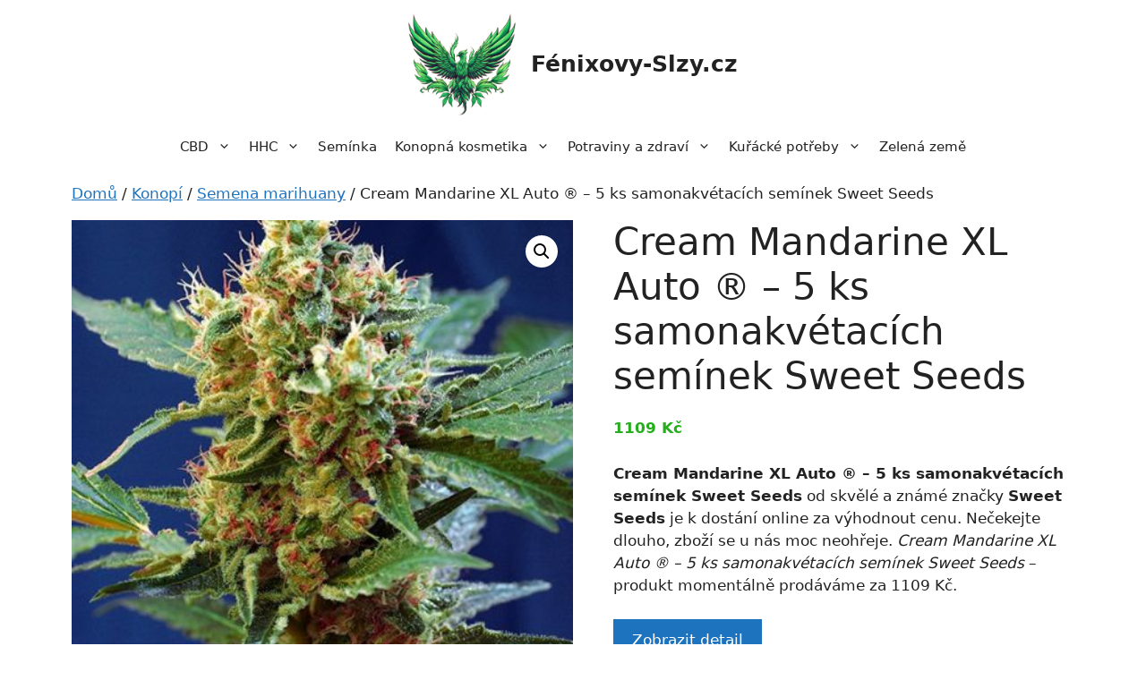

--- FILE ---
content_type: text/html; charset=UTF-8
request_url: https://fenixovy-slzy.cz/p/cream-mandarine-xl-auto-5-ks-samonakvetacich-seminek-sweet-seeds/
body_size: 15113
content:
<!DOCTYPE html>
<html lang="cs">
<head>
	<meta charset="UTF-8">
	<meta name='robots' content='index, follow, max-image-preview:large, max-snippet:-1, max-video-preview:-1' />
<meta name="viewport" content="width=device-width, initial-scale=1">
	<!-- This site is optimized with the Yoast SEO plugin v20.8 - https://yoast.com/wordpress/plugins/seo/ -->
	<title>Cream Mandarine XL Auto ® - 5 ks samonakvétacích semínek Sweet Seeds | Fénixovy-Slzy.cz</title>
	<link rel="canonical" href="https://fenixovy-slzy.cz/p/cream-mandarine-xl-auto-5-ks-samonakvetacich-seminek-sweet-seeds/" />
	<meta property="og:locale" content="cs_CZ" />
	<meta property="og:type" content="article" />
	<meta property="og:title" content="Cream Mandarine XL Auto ® - 5 ks samonakvétacích semínek Sweet Seeds | Fénixovy-Slzy.cz" />
	<meta property="og:description" content="Cream Mandarine XL Auto ® - 5 ks samonakvétacích semínek Sweet Seeds od skvělé a známé značky Sweet Seeds je k dostání online za výhodnout cenu. Nečekejte dlouho, zboží se u nás moc neohřeje. Cream Mandarine XL Auto ® - 5 ks samonakvétacích semínek Sweet Seeds - produkt momentálně prodáváme za 1109 Kč." />
	<meta property="og:url" content="https://fenixovy-slzy.cz/p/cream-mandarine-xl-auto-5-ks-samonakvetacich-seminek-sweet-seeds/" />
	<meta property="og:site_name" content="Fénixovy-Slzy.cz" />
	<meta property="article:modified_time" content="2023-05-09T08:38:33+00:00" />
	<meta property="og:image" content="https://fenixovy-slzy.cz/wp-content/uploads/2023/05/cream-mandarine-xl-auto-5-ks-samonakvetacich-seminek.jpg" />
	<meta property="og:image:width" content="440" />
	<meta property="og:image:height" content="440" />
	<meta property="og:image:type" content="image/jpeg" />
	<meta name="twitter:card" content="summary_large_image" />
	<script type="application/ld+json" class="yoast-schema-graph">{"@context":"https://schema.org","@graph":[{"@type":"WebPage","@id":"https://fenixovy-slzy.cz/p/cream-mandarine-xl-auto-5-ks-samonakvetacich-seminek-sweet-seeds/","url":"https://fenixovy-slzy.cz/p/cream-mandarine-xl-auto-5-ks-samonakvetacich-seminek-sweet-seeds/","name":"Cream Mandarine XL Auto ® - 5 ks samonakvétacích semínek Sweet Seeds | Fénixovy-Slzy.cz","isPartOf":{"@id":"https://fenixovy-slzy.cz/#website"},"primaryImageOfPage":{"@id":"https://fenixovy-slzy.cz/p/cream-mandarine-xl-auto-5-ks-samonakvetacich-seminek-sweet-seeds/#primaryimage"},"image":{"@id":"https://fenixovy-slzy.cz/p/cream-mandarine-xl-auto-5-ks-samonakvetacich-seminek-sweet-seeds/#primaryimage"},"thumbnailUrl":"https://fenixovy-slzy.cz/wp-content/uploads/2023/05/cream-mandarine-xl-auto-5-ks-samonakvetacich-seminek.jpg","datePublished":"2023-05-09T08:38:30+00:00","dateModified":"2023-05-09T08:38:33+00:00","breadcrumb":{"@id":"https://fenixovy-slzy.cz/p/cream-mandarine-xl-auto-5-ks-samonakvetacich-seminek-sweet-seeds/#breadcrumb"},"inLanguage":"cs","potentialAction":[{"@type":"ReadAction","target":["https://fenixovy-slzy.cz/p/cream-mandarine-xl-auto-5-ks-samonakvetacich-seminek-sweet-seeds/"]}]},{"@type":"ImageObject","inLanguage":"cs","@id":"https://fenixovy-slzy.cz/p/cream-mandarine-xl-auto-5-ks-samonakvetacich-seminek-sweet-seeds/#primaryimage","url":"https://fenixovy-slzy.cz/wp-content/uploads/2023/05/cream-mandarine-xl-auto-5-ks-samonakvetacich-seminek.jpg","contentUrl":"https://fenixovy-slzy.cz/wp-content/uploads/2023/05/cream-mandarine-xl-auto-5-ks-samonakvetacich-seminek.jpg","width":440,"height":440,"caption":"Cream Mandarine XL Auto ® - 5 ks samonakvétacích semínek Sweet Seeds"},{"@type":"BreadcrumbList","@id":"https://fenixovy-slzy.cz/p/cream-mandarine-xl-auto-5-ks-samonakvetacich-seminek-sweet-seeds/#breadcrumb","itemListElement":[{"@type":"ListItem","position":1,"name":"Domů","item":"https://fenixovy-slzy.cz/"},{"@type":"ListItem","position":2,"name":"Eshop","item":"https://fenixovy-slzy.cz/eshop/"},{"@type":"ListItem","position":3,"name":"Cream Mandarine XL Auto ® &#8211; 5 ks samonakvétacích semínek Sweet Seeds"}]},{"@type":"WebSite","@id":"https://fenixovy-slzy.cz/#website","url":"https://fenixovy-slzy.cz/","name":"Fénixovy-Slzy.cz","description":"Konopné výrobky, CBD oleje a další","publisher":{"@id":"https://fenixovy-slzy.cz/#organization"},"potentialAction":[{"@type":"SearchAction","target":{"@type":"EntryPoint","urlTemplate":"https://fenixovy-slzy.cz/?s={search_term_string}"},"query-input":"required name=search_term_string"}],"inLanguage":"cs"},{"@type":"Organization","@id":"https://fenixovy-slzy.cz/#organization","name":"Fénixovy-Slzy.cz","url":"https://fenixovy-slzy.cz/","logo":{"@type":"ImageObject","inLanguage":"cs","@id":"https://fenixovy-slzy.cz/#/schema/logo/image/","url":"https://fenixovy-slzy.cz/wp-content/uploads/2023/05/fenixovy-slzy-logo-150.png","contentUrl":"https://fenixovy-slzy.cz/wp-content/uploads/2023/05/fenixovy-slzy-logo-150.png","width":150,"height":143,"caption":"Fénixovy-Slzy.cz"},"image":{"@id":"https://fenixovy-slzy.cz/#/schema/logo/image/"}}]}</script>
	<!-- / Yoast SEO plugin. -->


<link rel="alternate" type="application/rss+xml" title="Fénixovy-Slzy.cz &raquo; RSS zdroj" href="https://fenixovy-slzy.cz/feed/" />
<link rel="alternate" type="application/rss+xml" title="Fénixovy-Slzy.cz &raquo; RSS komentářů" href="https://fenixovy-slzy.cz/comments/feed/" />
<link rel="alternate" type="application/rss+xml" title="Fénixovy-Slzy.cz &raquo; RSS komentářů pro Cream Mandarine XL Auto ® &#8211; 5 ks samonakvétacích semínek Sweet Seeds" href="https://fenixovy-slzy.cz/p/cream-mandarine-xl-auto-5-ks-samonakvetacich-seminek-sweet-seeds/feed/" />
<link rel='stylesheet' id='font-awesome-css' href='https://fenixovy-slzy.cz/wp-content/plugins/brands-for-woocommerce/berocket/assets/css/font-awesome.min.css?ver=32d939a072c295b2a177369f871bfcfb' media='all' />
<link rel='stylesheet' id='berocket_product_brand_style-css' href='https://fenixovy-slzy.cz/wp-content/plugins/brands-for-woocommerce/css/frontend.css?ver=3.8.2.1' media='all' />
<link rel='stylesheet' id='wp-block-library-css' href='https://fenixovy-slzy.cz/wp-includes/css/dist/block-library/style.min.css?ver=32d939a072c295b2a177369f871bfcfb' media='all' />
<link rel='stylesheet' id='wc-blocks-vendors-style-css' href='https://fenixovy-slzy.cz/wp-content/plugins/woocommerce/packages/woocommerce-blocks/build/wc-blocks-vendors-style.css?ver=10.0.6' media='all' />
<link rel='stylesheet' id='wc-blocks-style-css' href='https://fenixovy-slzy.cz/wp-content/plugins/woocommerce/packages/woocommerce-blocks/build/wc-blocks-style.css?ver=10.0.6' media='all' />
<link rel='stylesheet' id='classic-theme-styles-css' href='https://fenixovy-slzy.cz/wp-includes/css/classic-themes.min.css?ver=32d939a072c295b2a177369f871bfcfb' media='all' />
<style id='global-styles-inline-css'>
body{--wp--preset--color--black: #000000;--wp--preset--color--cyan-bluish-gray: #abb8c3;--wp--preset--color--white: #ffffff;--wp--preset--color--pale-pink: #f78da7;--wp--preset--color--vivid-red: #cf2e2e;--wp--preset--color--luminous-vivid-orange: #ff6900;--wp--preset--color--luminous-vivid-amber: #fcb900;--wp--preset--color--light-green-cyan: #7bdcb5;--wp--preset--color--vivid-green-cyan: #00d084;--wp--preset--color--pale-cyan-blue: #8ed1fc;--wp--preset--color--vivid-cyan-blue: #0693e3;--wp--preset--color--vivid-purple: #9b51e0;--wp--preset--color--contrast: var(--contrast);--wp--preset--color--contrast-2: var(--contrast-2);--wp--preset--color--contrast-3: var(--contrast-3);--wp--preset--color--base: var(--base);--wp--preset--color--base-2: var(--base-2);--wp--preset--color--base-3: var(--base-3);--wp--preset--color--accent: var(--accent);--wp--preset--gradient--vivid-cyan-blue-to-vivid-purple: linear-gradient(135deg,rgba(6,147,227,1) 0%,rgb(155,81,224) 100%);--wp--preset--gradient--light-green-cyan-to-vivid-green-cyan: linear-gradient(135deg,rgb(122,220,180) 0%,rgb(0,208,130) 100%);--wp--preset--gradient--luminous-vivid-amber-to-luminous-vivid-orange: linear-gradient(135deg,rgba(252,185,0,1) 0%,rgba(255,105,0,1) 100%);--wp--preset--gradient--luminous-vivid-orange-to-vivid-red: linear-gradient(135deg,rgba(255,105,0,1) 0%,rgb(207,46,46) 100%);--wp--preset--gradient--very-light-gray-to-cyan-bluish-gray: linear-gradient(135deg,rgb(238,238,238) 0%,rgb(169,184,195) 100%);--wp--preset--gradient--cool-to-warm-spectrum: linear-gradient(135deg,rgb(74,234,220) 0%,rgb(151,120,209) 20%,rgb(207,42,186) 40%,rgb(238,44,130) 60%,rgb(251,105,98) 80%,rgb(254,248,76) 100%);--wp--preset--gradient--blush-light-purple: linear-gradient(135deg,rgb(255,206,236) 0%,rgb(152,150,240) 100%);--wp--preset--gradient--blush-bordeaux: linear-gradient(135deg,rgb(254,205,165) 0%,rgb(254,45,45) 50%,rgb(107,0,62) 100%);--wp--preset--gradient--luminous-dusk: linear-gradient(135deg,rgb(255,203,112) 0%,rgb(199,81,192) 50%,rgb(65,88,208) 100%);--wp--preset--gradient--pale-ocean: linear-gradient(135deg,rgb(255,245,203) 0%,rgb(182,227,212) 50%,rgb(51,167,181) 100%);--wp--preset--gradient--electric-grass: linear-gradient(135deg,rgb(202,248,128) 0%,rgb(113,206,126) 100%);--wp--preset--gradient--midnight: linear-gradient(135deg,rgb(2,3,129) 0%,rgb(40,116,252) 100%);--wp--preset--duotone--dark-grayscale: url('#wp-duotone-dark-grayscale');--wp--preset--duotone--grayscale: url('#wp-duotone-grayscale');--wp--preset--duotone--purple-yellow: url('#wp-duotone-purple-yellow');--wp--preset--duotone--blue-red: url('#wp-duotone-blue-red');--wp--preset--duotone--midnight: url('#wp-duotone-midnight');--wp--preset--duotone--magenta-yellow: url('#wp-duotone-magenta-yellow');--wp--preset--duotone--purple-green: url('#wp-duotone-purple-green');--wp--preset--duotone--blue-orange: url('#wp-duotone-blue-orange');--wp--preset--font-size--small: 13px;--wp--preset--font-size--medium: 20px;--wp--preset--font-size--large: 36px;--wp--preset--font-size--x-large: 42px;--wp--preset--spacing--20: 0.44rem;--wp--preset--spacing--30: 0.67rem;--wp--preset--spacing--40: 1rem;--wp--preset--spacing--50: 1.5rem;--wp--preset--spacing--60: 2.25rem;--wp--preset--spacing--70: 3.38rem;--wp--preset--spacing--80: 5.06rem;--wp--preset--shadow--natural: 6px 6px 9px rgba(0, 0, 0, 0.2);--wp--preset--shadow--deep: 12px 12px 50px rgba(0, 0, 0, 0.4);--wp--preset--shadow--sharp: 6px 6px 0px rgba(0, 0, 0, 0.2);--wp--preset--shadow--outlined: 6px 6px 0px -3px rgba(255, 255, 255, 1), 6px 6px rgba(0, 0, 0, 1);--wp--preset--shadow--crisp: 6px 6px 0px rgba(0, 0, 0, 1);}:where(.is-layout-flex){gap: 0.5em;}body .is-layout-flow > .alignleft{float: left;margin-inline-start: 0;margin-inline-end: 2em;}body .is-layout-flow > .alignright{float: right;margin-inline-start: 2em;margin-inline-end: 0;}body .is-layout-flow > .aligncenter{margin-left: auto !important;margin-right: auto !important;}body .is-layout-constrained > .alignleft{float: left;margin-inline-start: 0;margin-inline-end: 2em;}body .is-layout-constrained > .alignright{float: right;margin-inline-start: 2em;margin-inline-end: 0;}body .is-layout-constrained > .aligncenter{margin-left: auto !important;margin-right: auto !important;}body .is-layout-constrained > :where(:not(.alignleft):not(.alignright):not(.alignfull)){max-width: var(--wp--style--global--content-size);margin-left: auto !important;margin-right: auto !important;}body .is-layout-constrained > .alignwide{max-width: var(--wp--style--global--wide-size);}body .is-layout-flex{display: flex;}body .is-layout-flex{flex-wrap: wrap;align-items: center;}body .is-layout-flex > *{margin: 0;}:where(.wp-block-columns.is-layout-flex){gap: 2em;}.has-black-color{color: var(--wp--preset--color--black) !important;}.has-cyan-bluish-gray-color{color: var(--wp--preset--color--cyan-bluish-gray) !important;}.has-white-color{color: var(--wp--preset--color--white) !important;}.has-pale-pink-color{color: var(--wp--preset--color--pale-pink) !important;}.has-vivid-red-color{color: var(--wp--preset--color--vivid-red) !important;}.has-luminous-vivid-orange-color{color: var(--wp--preset--color--luminous-vivid-orange) !important;}.has-luminous-vivid-amber-color{color: var(--wp--preset--color--luminous-vivid-amber) !important;}.has-light-green-cyan-color{color: var(--wp--preset--color--light-green-cyan) !important;}.has-vivid-green-cyan-color{color: var(--wp--preset--color--vivid-green-cyan) !important;}.has-pale-cyan-blue-color{color: var(--wp--preset--color--pale-cyan-blue) !important;}.has-vivid-cyan-blue-color{color: var(--wp--preset--color--vivid-cyan-blue) !important;}.has-vivid-purple-color{color: var(--wp--preset--color--vivid-purple) !important;}.has-black-background-color{background-color: var(--wp--preset--color--black) !important;}.has-cyan-bluish-gray-background-color{background-color: var(--wp--preset--color--cyan-bluish-gray) !important;}.has-white-background-color{background-color: var(--wp--preset--color--white) !important;}.has-pale-pink-background-color{background-color: var(--wp--preset--color--pale-pink) !important;}.has-vivid-red-background-color{background-color: var(--wp--preset--color--vivid-red) !important;}.has-luminous-vivid-orange-background-color{background-color: var(--wp--preset--color--luminous-vivid-orange) !important;}.has-luminous-vivid-amber-background-color{background-color: var(--wp--preset--color--luminous-vivid-amber) !important;}.has-light-green-cyan-background-color{background-color: var(--wp--preset--color--light-green-cyan) !important;}.has-vivid-green-cyan-background-color{background-color: var(--wp--preset--color--vivid-green-cyan) !important;}.has-pale-cyan-blue-background-color{background-color: var(--wp--preset--color--pale-cyan-blue) !important;}.has-vivid-cyan-blue-background-color{background-color: var(--wp--preset--color--vivid-cyan-blue) !important;}.has-vivid-purple-background-color{background-color: var(--wp--preset--color--vivid-purple) !important;}.has-black-border-color{border-color: var(--wp--preset--color--black) !important;}.has-cyan-bluish-gray-border-color{border-color: var(--wp--preset--color--cyan-bluish-gray) !important;}.has-white-border-color{border-color: var(--wp--preset--color--white) !important;}.has-pale-pink-border-color{border-color: var(--wp--preset--color--pale-pink) !important;}.has-vivid-red-border-color{border-color: var(--wp--preset--color--vivid-red) !important;}.has-luminous-vivid-orange-border-color{border-color: var(--wp--preset--color--luminous-vivid-orange) !important;}.has-luminous-vivid-amber-border-color{border-color: var(--wp--preset--color--luminous-vivid-amber) !important;}.has-light-green-cyan-border-color{border-color: var(--wp--preset--color--light-green-cyan) !important;}.has-vivid-green-cyan-border-color{border-color: var(--wp--preset--color--vivid-green-cyan) !important;}.has-pale-cyan-blue-border-color{border-color: var(--wp--preset--color--pale-cyan-blue) !important;}.has-vivid-cyan-blue-border-color{border-color: var(--wp--preset--color--vivid-cyan-blue) !important;}.has-vivid-purple-border-color{border-color: var(--wp--preset--color--vivid-purple) !important;}.has-vivid-cyan-blue-to-vivid-purple-gradient-background{background: var(--wp--preset--gradient--vivid-cyan-blue-to-vivid-purple) !important;}.has-light-green-cyan-to-vivid-green-cyan-gradient-background{background: var(--wp--preset--gradient--light-green-cyan-to-vivid-green-cyan) !important;}.has-luminous-vivid-amber-to-luminous-vivid-orange-gradient-background{background: var(--wp--preset--gradient--luminous-vivid-amber-to-luminous-vivid-orange) !important;}.has-luminous-vivid-orange-to-vivid-red-gradient-background{background: var(--wp--preset--gradient--luminous-vivid-orange-to-vivid-red) !important;}.has-very-light-gray-to-cyan-bluish-gray-gradient-background{background: var(--wp--preset--gradient--very-light-gray-to-cyan-bluish-gray) !important;}.has-cool-to-warm-spectrum-gradient-background{background: var(--wp--preset--gradient--cool-to-warm-spectrum) !important;}.has-blush-light-purple-gradient-background{background: var(--wp--preset--gradient--blush-light-purple) !important;}.has-blush-bordeaux-gradient-background{background: var(--wp--preset--gradient--blush-bordeaux) !important;}.has-luminous-dusk-gradient-background{background: var(--wp--preset--gradient--luminous-dusk) !important;}.has-pale-ocean-gradient-background{background: var(--wp--preset--gradient--pale-ocean) !important;}.has-electric-grass-gradient-background{background: var(--wp--preset--gradient--electric-grass) !important;}.has-midnight-gradient-background{background: var(--wp--preset--gradient--midnight) !important;}.has-small-font-size{font-size: var(--wp--preset--font-size--small) !important;}.has-medium-font-size{font-size: var(--wp--preset--font-size--medium) !important;}.has-large-font-size{font-size: var(--wp--preset--font-size--large) !important;}.has-x-large-font-size{font-size: var(--wp--preset--font-size--x-large) !important;}
.wp-block-navigation a:where(:not(.wp-element-button)){color: inherit;}
:where(.wp-block-columns.is-layout-flex){gap: 2em;}
.wp-block-pullquote{font-size: 1.5em;line-height: 1.6;}
</style>
<link rel='stylesheet' id='photoswipe-css' href='https://fenixovy-slzy.cz/wp-content/plugins/woocommerce/assets/css/photoswipe/photoswipe.min.css?ver=7.7.2' media='all' />
<link rel='stylesheet' id='photoswipe-default-skin-css' href='https://fenixovy-slzy.cz/wp-content/plugins/woocommerce/assets/css/photoswipe/default-skin/default-skin.min.css?ver=7.7.2' media='all' />
<link rel='stylesheet' id='woocommerce-layout-css' href='https://fenixovy-slzy.cz/wp-content/plugins/woocommerce/assets/css/woocommerce-layout.css?ver=7.7.2' media='all' />
<link rel='stylesheet' id='woocommerce-smallscreen-css' href='https://fenixovy-slzy.cz/wp-content/plugins/woocommerce/assets/css/woocommerce-smallscreen.css?ver=7.7.2' media='only screen and (max-width: 768px)' />
<link rel='stylesheet' id='woocommerce-general-css' href='https://fenixovy-slzy.cz/wp-content/plugins/woocommerce/assets/css/woocommerce.css?ver=7.7.2' media='all' />
<style id='woocommerce-inline-inline-css'>
.woocommerce form .form-row .required { visibility: visible; }
</style>
<link rel='stylesheet' id='generate-widget-areas-css' href='https://fenixovy-slzy.cz/wp-content/themes/generatepress/assets/css/components/widget-areas.min.css?ver=3.3.0' media='all' />
<link rel='stylesheet' id='generate-style-css' href='https://fenixovy-slzy.cz/wp-content/themes/generatepress/assets/css/main.min.css?ver=3.3.0' media='all' />
<style id='generate-style-inline-css'>
body{background-color:var(--base-3);color:var(--contrast);}a{color:var(--accent);}a{text-decoration:underline;}.entry-title a, .site-branding a, a.button, .wp-block-button__link, .main-navigation a{text-decoration:none;}a:hover, a:focus, a:active{color:var(--contrast);}.wp-block-group__inner-container{max-width:1200px;margin-left:auto;margin-right:auto;}.site-header .header-image{width:120px;}:root{--contrast:#222222;--contrast-2:#575760;--contrast-3:#b2b2be;--base:#f0f0f0;--base-2:#eefaec;--base-3:#ffffff;--accent:#1e73be;}:root .has-contrast-color{color:var(--contrast);}:root .has-contrast-background-color{background-color:var(--contrast);}:root .has-contrast-2-color{color:var(--contrast-2);}:root .has-contrast-2-background-color{background-color:var(--contrast-2);}:root .has-contrast-3-color{color:var(--contrast-3);}:root .has-contrast-3-background-color{background-color:var(--contrast-3);}:root .has-base-color{color:var(--base);}:root .has-base-background-color{background-color:var(--base);}:root .has-base-2-color{color:var(--base-2);}:root .has-base-2-background-color{background-color:var(--base-2);}:root .has-base-3-color{color:var(--base-3);}:root .has-base-3-background-color{background-color:var(--base-3);}:root .has-accent-color{color:var(--accent);}:root .has-accent-background-color{background-color:var(--accent);}.top-bar{background-color:#636363;color:#ffffff;}.top-bar a{color:#ffffff;}.top-bar a:hover{color:#303030;}.site-header{background-color:var(--base-3);}.main-title a,.main-title a:hover{color:var(--contrast);}.site-description{color:var(--contrast-2);}.mobile-menu-control-wrapper .menu-toggle,.mobile-menu-control-wrapper .menu-toggle:hover,.mobile-menu-control-wrapper .menu-toggle:focus,.has-inline-mobile-toggle #site-navigation.toggled{background-color:rgba(0, 0, 0, 0.02);}.main-navigation,.main-navigation ul ul{background-color:var(--base-3);}.main-navigation .main-nav ul li a, .main-navigation .menu-toggle, .main-navigation .menu-bar-items{color:var(--contrast);}.main-navigation .main-nav ul li:not([class*="current-menu-"]):hover > a, .main-navigation .main-nav ul li:not([class*="current-menu-"]):focus > a, .main-navigation .main-nav ul li.sfHover:not([class*="current-menu-"]) > a, .main-navigation .menu-bar-item:hover > a, .main-navigation .menu-bar-item.sfHover > a{color:var(--accent);}button.menu-toggle:hover,button.menu-toggle:focus{color:var(--contrast);}.main-navigation .main-nav ul li[class*="current-menu-"] > a{color:var(--accent);}.navigation-search input[type="search"],.navigation-search input[type="search"]:active, .navigation-search input[type="search"]:focus, .main-navigation .main-nav ul li.search-item.active > a, .main-navigation .menu-bar-items .search-item.active > a{color:var(--accent);}.main-navigation ul ul{background-color:var(--base);}.separate-containers .inside-article, .separate-containers .comments-area, .separate-containers .page-header, .one-container .container, .separate-containers .paging-navigation, .inside-page-header{background-color:var(--base-3);}.entry-title a{color:var(--contrast);}.entry-title a:hover{color:var(--contrast-2);}.entry-meta{color:var(--contrast-2);}.sidebar .widget{background-color:var(--base-3);}.footer-widgets{background-color:var(--base-3);}.site-info{color:var(--base-3);background-color:var(--contrast-2);}.site-info a{color:var(--base-2);}.site-info a:hover{color:var(--contrast-3);}.footer-bar .widget_nav_menu .current-menu-item a{color:var(--contrast-3);}input[type="text"],input[type="email"],input[type="url"],input[type="password"],input[type="search"],input[type="tel"],input[type="number"],textarea,select{color:var(--contrast);background-color:var(--base-2);border-color:var(--base);}input[type="text"]:focus,input[type="email"]:focus,input[type="url"]:focus,input[type="password"]:focus,input[type="search"]:focus,input[type="tel"]:focus,input[type="number"]:focus,textarea:focus,select:focus{color:var(--contrast);background-color:var(--base-2);border-color:var(--contrast-3);}button,html input[type="button"],input[type="reset"],input[type="submit"],a.button,a.wp-block-button__link:not(.has-background){color:#ffffff;background-color:#55555e;}button:hover,html input[type="button"]:hover,input[type="reset"]:hover,input[type="submit"]:hover,a.button:hover,button:focus,html input[type="button"]:focus,input[type="reset"]:focus,input[type="submit"]:focus,a.button:focus,a.wp-block-button__link:not(.has-background):active,a.wp-block-button__link:not(.has-background):focus,a.wp-block-button__link:not(.has-background):hover{color:#ffffff;background-color:#3f4047;}a.generate-back-to-top{background-color:rgba( 0,0,0,0.4 );color:#ffffff;}a.generate-back-to-top:hover,a.generate-back-to-top:focus{background-color:rgba( 0,0,0,0.6 );color:#ffffff;}:root{--gp-search-modal-bg-color:var(--base-3);--gp-search-modal-text-color:var(--contrast);--gp-search-modal-overlay-bg-color:rgba(0,0,0,0.2);}@media (max-width: 768px){.main-navigation .menu-bar-item:hover > a, .main-navigation .menu-bar-item.sfHover > a{background:none;color:var(--contrast);}}.inside-header{padding:15px 40px 15px 40px;}.nav-below-header .main-navigation .inside-navigation.grid-container, .nav-above-header .main-navigation .inside-navigation.grid-container{padding:0px 30px 0px 30px;}.separate-containers .inside-article, .separate-containers .comments-area, .separate-containers .page-header, .separate-containers .paging-navigation, .one-container .site-content, .inside-page-header{padding:0px 40px 0px 40px;}.site-main .wp-block-group__inner-container{padding:0px 40px 0px 40px;}.separate-containers .paging-navigation{padding-top:20px;padding-bottom:20px;}.entry-content .alignwide, body:not(.no-sidebar) .entry-content .alignfull{margin-left:-40px;width:calc(100% + 80px);max-width:calc(100% + 80px);}.one-container.archive .post:not(:last-child):not(.is-loop-template-item), .one-container.blog .post:not(:last-child):not(.is-loop-template-item){padding-bottom:0px;}.main-navigation .main-nav ul li a,.menu-toggle,.main-navigation .menu-bar-item > a{padding-left:10px;padding-right:10px;line-height:40px;}.main-navigation .main-nav ul ul li a{padding:15px 10px 15px 10px;}.navigation-search input[type="search"]{height:40px;}.rtl .menu-item-has-children .dropdown-menu-toggle{padding-left:10px;}.menu-item-has-children .dropdown-menu-toggle{padding-right:10px;}.menu-item-has-children ul .dropdown-menu-toggle{padding-top:15px;padding-bottom:15px;margin-top:-15px;}.rtl .main-navigation .main-nav ul li.menu-item-has-children > a{padding-right:10px;}.widget-area .widget{padding:20px;}.inside-site-info{padding:30px;}@media (max-width:768px){.separate-containers .inside-article, .separate-containers .comments-area, .separate-containers .page-header, .separate-containers .paging-navigation, .one-container .site-content, .inside-page-header{padding:0px 10px 0px 10px;}.site-main .wp-block-group__inner-container{padding:0px 10px 0px 10px;}.inside-top-bar{padding-right:30px;padding-left:30px;}.inside-header{padding-top:10px;padding-right:5px;padding-bottom:20px;padding-left:5px;}.widget-area .widget{padding-top:30px;padding-right:30px;padding-bottom:30px;padding-left:30px;}.footer-widgets-container{padding-top:30px;padding-right:30px;padding-bottom:30px;padding-left:30px;}.inside-site-info{padding-right:30px;padding-left:30px;}.entry-content .alignwide, body:not(.no-sidebar) .entry-content .alignfull{margin-left:-10px;width:calc(100% + 20px);max-width:calc(100% + 20px);}.one-container .site-main .paging-navigation{margin-bottom:20px;}}/* End cached CSS */.is-right-sidebar{width:25%;}.is-left-sidebar{width:25%;}.site-content .content-area{width:100%;}@media (max-width: 768px){.main-navigation .menu-toggle,.sidebar-nav-mobile:not(#sticky-placeholder){display:block;}.main-navigation ul,.gen-sidebar-nav,.main-navigation:not(.slideout-navigation):not(.toggled) .main-nav > ul,.has-inline-mobile-toggle #site-navigation .inside-navigation > *:not(.navigation-search):not(.main-nav){display:none;}.nav-align-right .inside-navigation,.nav-align-center .inside-navigation{justify-content:space-between;}}
.dynamic-author-image-rounded{border-radius:100%;}.dynamic-featured-image, .dynamic-author-image{vertical-align:middle;}.one-container.blog .dynamic-content-template:not(:last-child), .one-container.archive .dynamic-content-template:not(:last-child){padding-bottom:0px;}.dynamic-entry-excerpt > p:last-child{margin-bottom:0px;}
@media (max-width: 768px){.main-navigation .main-nav ul li a,.main-navigation .menu-toggle,.main-navigation .mobile-bar-items a,.main-navigation .menu-bar-item > a{line-height:50px;}.main-navigation .site-logo.navigation-logo img, .mobile-header-navigation .site-logo.mobile-header-logo img, .navigation-search input[type="search"]{height:50px;}}
</style>
<link rel='stylesheet' id='generate-child-css' href='https://fenixovy-slzy.cz/wp-content/themes/generatepress_child/style.css?ver=1679725982' media='all' />
<link rel='stylesheet' id='generate-blog-css' href='https://fenixovy-slzy.cz/wp-content/plugins/gp-premium/blog/functions/css/style.min.css?ver=2.3.1' media='all' />
<link rel='stylesheet' id='generate-woocommerce-css' href='https://fenixovy-slzy.cz/wp-content/plugins/gp-premium/woocommerce/functions/css/woocommerce.min.css?ver=2.3.1' media='all' />
<style id='generate-woocommerce-inline-css'>
.woocommerce #respond input#submit, .woocommerce a.button, .woocommerce button.button, .woocommerce input.button{color:#ffffff;background-color:#55555e;}.woocommerce #respond input#submit:hover, .woocommerce a.button:hover, .woocommerce button.button:hover, .woocommerce input.button:hover{color:#ffffff;background-color:#3f4047;}.woocommerce #respond input#submit.alt, .woocommerce a.button.alt, .woocommerce button.button.alt, .woocommerce input.button.alt, .woocommerce #respond input#submit.alt.disabled, .woocommerce #respond input#submit.alt.disabled:hover, .woocommerce #respond input#submit.alt:disabled, .woocommerce #respond input#submit.alt:disabled:hover, .woocommerce #respond input#submit.alt:disabled[disabled], .woocommerce #respond input#submit.alt:disabled[disabled]:hover, .woocommerce a.button.alt.disabled, .woocommerce a.button.alt.disabled:hover, .woocommerce a.button.alt:disabled, .woocommerce a.button.alt:disabled:hover, .woocommerce a.button.alt:disabled[disabled], .woocommerce a.button.alt:disabled[disabled]:hover, .woocommerce button.button.alt.disabled, .woocommerce button.button.alt.disabled:hover, .woocommerce button.button.alt:disabled, .woocommerce button.button.alt:disabled:hover, .woocommerce button.button.alt:disabled[disabled], .woocommerce button.button.alt:disabled[disabled]:hover, .woocommerce input.button.alt.disabled, .woocommerce input.button.alt.disabled:hover, .woocommerce input.button.alt:disabled, .woocommerce input.button.alt:disabled:hover, .woocommerce input.button.alt:disabled[disabled], .woocommerce input.button.alt:disabled[disabled]:hover{color:#ffffff;background-color:#1e73be;}.woocommerce #respond input#submit.alt:hover, .woocommerce a.button.alt:hover, .woocommerce button.button.alt:hover, .woocommerce input.button.alt:hover{color:#ffffff;background-color:#377fbf;}.woocommerce .star-rating span:before, .woocommerce p.stars:hover a::before{color:#ffa200;}.woocommerce span.onsale{background-color:#222222;color:#ffffff;}.woocommerce ul.products li.product .price, .woocommerce div.product p.price{color:#25af1d;}.woocommerce div.product .woocommerce-tabs ul.tabs li a{color:#222222;}.woocommerce div.product .woocommerce-tabs ul.tabs li a:hover, .woocommerce div.product .woocommerce-tabs ul.tabs li.active a{color:#1e73be;}.woocommerce-message{background-color:#0b9444;color:#ffffff;}div.woocommerce-message a.button, div.woocommerce-message a.button:focus, div.woocommerce-message a.button:hover, div.woocommerce-message a, div.woocommerce-message a:focus, div.woocommerce-message a:hover{color:#ffffff;}.woocommerce-info{background-color:#1e73be;color:#ffffff;}div.woocommerce-info a.button, div.woocommerce-info a.button:focus, div.woocommerce-info a.button:hover, div.woocommerce-info a, div.woocommerce-info a:focus, div.woocommerce-info a:hover{color:#ffffff;}.woocommerce-error{background-color:#e8626d;color:#ffffff;}div.woocommerce-error a.button, div.woocommerce-error a.button:focus, div.woocommerce-error a.button:hover, div.woocommerce-error a, div.woocommerce-error a:focus, div.woocommerce-error a:hover{color:#ffffff;}.woocommerce-product-details__short-description{color:var(--contrast);}#wc-mini-cart{background-color:#ffffff;color:#000000;}#wc-mini-cart a:not(.button), #wc-mini-cart a.remove{color:#000000;}#wc-mini-cart .button{color:#ffffff;}#wc-mini-cart .button:hover, #wc-mini-cart .button:focus, #wc-mini-cart .button:active{color:#ffffff;}.woocommerce #content div.product div.images, .woocommerce div.product div.images, .woocommerce-page #content div.product div.images, .woocommerce-page div.product div.images{width:50%;}.add-to-cart-panel{background-color:#ffffff;color:#000000;}.add-to-cart-panel a:not(.button){color:#000000;}.woocommerce .widget_price_filter .price_slider_wrapper .ui-widget-content{background-color:#dddddd;}.woocommerce .widget_price_filter .ui-slider .ui-slider-range, .woocommerce .widget_price_filter .ui-slider .ui-slider-handle{background-color:#666666;}.woocommerce-MyAccount-navigation li.is-active a:after, a.button.wc-forward:after{display:none;}#payment .payment_methods>.wc_payment_method>label:before{font-family:WooCommerce;content:"\e039";}#payment .payment_methods li.wc_payment_method>input[type=radio]:first-child:checked+label:before{content:"\e03c";}.woocommerce-ordering:after{font-family:WooCommerce;content:"\e00f";}.wc-columns-container .products, .woocommerce .related ul.products, .woocommerce .up-sells ul.products{grid-gap:15px;}@media (max-width: 1024px){.woocommerce .wc-columns-container.wc-tablet-columns-3 .products{-ms-grid-columns:(1fr)[3];grid-template-columns:repeat(3, 1fr);}.wc-related-upsell-tablet-columns-2 .related ul.products, .wc-related-upsell-tablet-columns-2 .up-sells ul.products{-ms-grid-columns:(1fr)[2];grid-template-columns:repeat(2, 1fr);}}@media (max-width:768px){.add-to-cart-panel .continue-shopping{background-color:#ffffff;}.woocommerce #content div.product div.images,.woocommerce div.product div.images,.woocommerce-page #content div.product div.images,.woocommerce-page div.product div.images{width:100%;}}@media (max-width: 768px){nav.toggled .main-nav li.wc-menu-item{display:none !important;}.mobile-bar-items.wc-mobile-cart-items{z-index:1;}}
</style>
<link rel='stylesheet' id='generate-woocommerce-mobile-css' href='https://fenixovy-slzy.cz/wp-content/plugins/gp-premium/woocommerce/functions/css/woocommerce-mobile.min.css?ver=2.3.1' media='(max-width:768px)' />
<script src='https://fenixovy-slzy.cz/wp-includes/js/jquery/jquery.min.js?ver=3.6.4' id='jquery-core-js'></script>
<script src='https://fenixovy-slzy.cz/wp-includes/js/jquery/jquery-migrate.min.js?ver=3.4.0' id='jquery-migrate-js'></script>
<link rel="https://api.w.org/" href="https://fenixovy-slzy.cz/wp-json/" /><link rel="alternate" type="application/json" href="https://fenixovy-slzy.cz/wp-json/wp/v2/product/2203" /><link rel="EditURI" type="application/rsd+xml" title="RSD" href="https://fenixovy-slzy.cz/xmlrpc.php?rsd" />
<link rel="wlwmanifest" type="application/wlwmanifest+xml" href="https://fenixovy-slzy.cz/wp-includes/wlwmanifest.xml" />

<link rel='shortlink' href='https://fenixovy-slzy.cz/?p=2203' />
<link rel="alternate" type="application/json+oembed" href="https://fenixovy-slzy.cz/wp-json/oembed/1.0/embed?url=https%3A%2F%2Ffenixovy-slzy.cz%2Fp%2Fcream-mandarine-xl-auto-5-ks-samonakvetacich-seminek-sweet-seeds%2F" />
<link rel="alternate" type="text/xml+oembed" href="https://fenixovy-slzy.cz/wp-json/oembed/1.0/embed?url=https%3A%2F%2Ffenixovy-slzy.cz%2Fp%2Fcream-mandarine-xl-auto-5-ks-samonakvetacich-seminek-sweet-seeds%2F&#038;format=xml" />
<style></style><link rel="pingback" href="https://fenixovy-slzy.cz/xmlrpc.php">
	<noscript><style>.woocommerce-product-gallery{ opacity: 1 !important; }</style></noscript>
	<link rel="icon" href="https://fenixovy-slzy.cz/wp-content/uploads/2023/05/favicon.png" sizes="32x32" />
<link rel="icon" href="https://fenixovy-slzy.cz/wp-content/uploads/2023/05/favicon.png" sizes="192x192" />
<link rel="apple-touch-icon" href="https://fenixovy-slzy.cz/wp-content/uploads/2023/05/favicon.png" />
<meta name="msapplication-TileImage" content="https://fenixovy-slzy.cz/wp-content/uploads/2023/05/favicon.png" />
		<style id="wp-custom-css">
			p.price {margin-top: 20px;}
span.woocommerce-Price-amount {color: #25af1d;}
		</style>
		</head>

<body data-rsssl=1 class="product-template-default single single-product postid-2203 wp-custom-logo wp-embed-responsive theme-generatepress post-image-above-header post-image-aligned-center sticky-menu-fade woocommerce woocommerce-page woocommerce-no-js no-sidebar nav-below-header separate-containers header-aligned-center dropdown-hover featured-image-active" itemtype="https://schema.org/Blog" itemscope>
	<svg xmlns="http://www.w3.org/2000/svg" viewBox="0 0 0 0" width="0" height="0" focusable="false" role="none" style="visibility: hidden; position: absolute; left: -9999px; overflow: hidden;" ><defs><filter id="wp-duotone-dark-grayscale"><feColorMatrix color-interpolation-filters="sRGB" type="matrix" values=" .299 .587 .114 0 0 .299 .587 .114 0 0 .299 .587 .114 0 0 .299 .587 .114 0 0 " /><feComponentTransfer color-interpolation-filters="sRGB" ><feFuncR type="table" tableValues="0 0.49803921568627" /><feFuncG type="table" tableValues="0 0.49803921568627" /><feFuncB type="table" tableValues="0 0.49803921568627" /><feFuncA type="table" tableValues="1 1" /></feComponentTransfer><feComposite in2="SourceGraphic" operator="in" /></filter></defs></svg><svg xmlns="http://www.w3.org/2000/svg" viewBox="0 0 0 0" width="0" height="0" focusable="false" role="none" style="visibility: hidden; position: absolute; left: -9999px; overflow: hidden;" ><defs><filter id="wp-duotone-grayscale"><feColorMatrix color-interpolation-filters="sRGB" type="matrix" values=" .299 .587 .114 0 0 .299 .587 .114 0 0 .299 .587 .114 0 0 .299 .587 .114 0 0 " /><feComponentTransfer color-interpolation-filters="sRGB" ><feFuncR type="table" tableValues="0 1" /><feFuncG type="table" tableValues="0 1" /><feFuncB type="table" tableValues="0 1" /><feFuncA type="table" tableValues="1 1" /></feComponentTransfer><feComposite in2="SourceGraphic" operator="in" /></filter></defs></svg><svg xmlns="http://www.w3.org/2000/svg" viewBox="0 0 0 0" width="0" height="0" focusable="false" role="none" style="visibility: hidden; position: absolute; left: -9999px; overflow: hidden;" ><defs><filter id="wp-duotone-purple-yellow"><feColorMatrix color-interpolation-filters="sRGB" type="matrix" values=" .299 .587 .114 0 0 .299 .587 .114 0 0 .299 .587 .114 0 0 .299 .587 .114 0 0 " /><feComponentTransfer color-interpolation-filters="sRGB" ><feFuncR type="table" tableValues="0.54901960784314 0.98823529411765" /><feFuncG type="table" tableValues="0 1" /><feFuncB type="table" tableValues="0.71764705882353 0.25490196078431" /><feFuncA type="table" tableValues="1 1" /></feComponentTransfer><feComposite in2="SourceGraphic" operator="in" /></filter></defs></svg><svg xmlns="http://www.w3.org/2000/svg" viewBox="0 0 0 0" width="0" height="0" focusable="false" role="none" style="visibility: hidden; position: absolute; left: -9999px; overflow: hidden;" ><defs><filter id="wp-duotone-blue-red"><feColorMatrix color-interpolation-filters="sRGB" type="matrix" values=" .299 .587 .114 0 0 .299 .587 .114 0 0 .299 .587 .114 0 0 .299 .587 .114 0 0 " /><feComponentTransfer color-interpolation-filters="sRGB" ><feFuncR type="table" tableValues="0 1" /><feFuncG type="table" tableValues="0 0.27843137254902" /><feFuncB type="table" tableValues="0.5921568627451 0.27843137254902" /><feFuncA type="table" tableValues="1 1" /></feComponentTransfer><feComposite in2="SourceGraphic" operator="in" /></filter></defs></svg><svg xmlns="http://www.w3.org/2000/svg" viewBox="0 0 0 0" width="0" height="0" focusable="false" role="none" style="visibility: hidden; position: absolute; left: -9999px; overflow: hidden;" ><defs><filter id="wp-duotone-midnight"><feColorMatrix color-interpolation-filters="sRGB" type="matrix" values=" .299 .587 .114 0 0 .299 .587 .114 0 0 .299 .587 .114 0 0 .299 .587 .114 0 0 " /><feComponentTransfer color-interpolation-filters="sRGB" ><feFuncR type="table" tableValues="0 0" /><feFuncG type="table" tableValues="0 0.64705882352941" /><feFuncB type="table" tableValues="0 1" /><feFuncA type="table" tableValues="1 1" /></feComponentTransfer><feComposite in2="SourceGraphic" operator="in" /></filter></defs></svg><svg xmlns="http://www.w3.org/2000/svg" viewBox="0 0 0 0" width="0" height="0" focusable="false" role="none" style="visibility: hidden; position: absolute; left: -9999px; overflow: hidden;" ><defs><filter id="wp-duotone-magenta-yellow"><feColorMatrix color-interpolation-filters="sRGB" type="matrix" values=" .299 .587 .114 0 0 .299 .587 .114 0 0 .299 .587 .114 0 0 .299 .587 .114 0 0 " /><feComponentTransfer color-interpolation-filters="sRGB" ><feFuncR type="table" tableValues="0.78039215686275 1" /><feFuncG type="table" tableValues="0 0.94901960784314" /><feFuncB type="table" tableValues="0.35294117647059 0.47058823529412" /><feFuncA type="table" tableValues="1 1" /></feComponentTransfer><feComposite in2="SourceGraphic" operator="in" /></filter></defs></svg><svg xmlns="http://www.w3.org/2000/svg" viewBox="0 0 0 0" width="0" height="0" focusable="false" role="none" style="visibility: hidden; position: absolute; left: -9999px; overflow: hidden;" ><defs><filter id="wp-duotone-purple-green"><feColorMatrix color-interpolation-filters="sRGB" type="matrix" values=" .299 .587 .114 0 0 .299 .587 .114 0 0 .299 .587 .114 0 0 .299 .587 .114 0 0 " /><feComponentTransfer color-interpolation-filters="sRGB" ><feFuncR type="table" tableValues="0.65098039215686 0.40392156862745" /><feFuncG type="table" tableValues="0 1" /><feFuncB type="table" tableValues="0.44705882352941 0.4" /><feFuncA type="table" tableValues="1 1" /></feComponentTransfer><feComposite in2="SourceGraphic" operator="in" /></filter></defs></svg><svg xmlns="http://www.w3.org/2000/svg" viewBox="0 0 0 0" width="0" height="0" focusable="false" role="none" style="visibility: hidden; position: absolute; left: -9999px; overflow: hidden;" ><defs><filter id="wp-duotone-blue-orange"><feColorMatrix color-interpolation-filters="sRGB" type="matrix" values=" .299 .587 .114 0 0 .299 .587 .114 0 0 .299 .587 .114 0 0 .299 .587 .114 0 0 " /><feComponentTransfer color-interpolation-filters="sRGB" ><feFuncR type="table" tableValues="0.098039215686275 1" /><feFuncG type="table" tableValues="0 0.66274509803922" /><feFuncB type="table" tableValues="0.84705882352941 0.41960784313725" /><feFuncA type="table" tableValues="1 1" /></feComponentTransfer><feComposite in2="SourceGraphic" operator="in" /></filter></defs></svg><a class="screen-reader-text skip-link" href="#content" title="Přeskočit na obsah">Přeskočit na obsah</a>		<header class="site-header" id="masthead" aria-label="Web"  itemtype="https://schema.org/WPHeader" itemscope>
			<div class="inside-header grid-container">
				<div class="site-branding-container"><div class="site-logo">
					<a href="https://fenixovy-slzy.cz/" rel="home">
						<img  class="header-image is-logo-image" alt="Fénixovy-Slzy.cz" src="https://fenixovy-slzy.cz/wp-content/uploads/2023/05/fenixovy-slzy-logo-150.png" srcset="https://fenixovy-slzy.cz/wp-content/uploads/2023/05/fenixovy-slzy-logo-150.png 1x, https://fenixovy-slzy.cz/wp-content/uploads/2023/05/fenixovy-slzy-logo-velke.jpg 2x" width="150" height="143" />
					</a>
				</div><div class="site-branding">
						<p class="main-title" itemprop="headline">
					<a href="https://fenixovy-slzy.cz/" rel="home">
						Fénixovy-Slzy.cz
					</a>
				</p>
						
					</div></div>			</div>
		</header>
				<nav class="main-navigation nav-align-center has-menu-bar-items sub-menu-right" id="site-navigation" aria-label="Primární"  itemtype="https://schema.org/SiteNavigationElement" itemscope>
			<div class="inside-navigation grid-container">
								<button class="menu-toggle" aria-controls="primary-menu" aria-expanded="false">
					<span class="gp-icon icon-menu-bars"><svg viewBox="0 0 512 512" aria-hidden="true" xmlns="http://www.w3.org/2000/svg" width="1em" height="1em"><path d="M0 96c0-13.255 10.745-24 24-24h464c13.255 0 24 10.745 24 24s-10.745 24-24 24H24c-13.255 0-24-10.745-24-24zm0 160c0-13.255 10.745-24 24-24h464c13.255 0 24 10.745 24 24s-10.745 24-24 24H24c-13.255 0-24-10.745-24-24zm0 160c0-13.255 10.745-24 24-24h464c13.255 0 24 10.745 24 24s-10.745 24-24 24H24c-13.255 0-24-10.745-24-24z" /></svg><svg viewBox="0 0 512 512" aria-hidden="true" xmlns="http://www.w3.org/2000/svg" width="1em" height="1em"><path d="M71.029 71.029c9.373-9.372 24.569-9.372 33.942 0L256 222.059l151.029-151.03c9.373-9.372 24.569-9.372 33.942 0 9.372 9.373 9.372 24.569 0 33.942L289.941 256l151.03 151.029c9.372 9.373 9.372 24.569 0 33.942-9.373 9.372-24.569 9.372-33.942 0L256 289.941l-151.029 151.03c-9.373 9.372-24.569 9.372-33.942 0-9.372-9.373-9.372-24.569 0-33.942L222.059 256 71.029 104.971c-9.372-9.373-9.372-24.569 0-33.942z" /></svg></span><span class="mobile-menu">Menu</span>				</button>
				<div id="primary-menu" class="main-nav"><ul id="menu-top-menu" class=" menu sf-menu"><li id="menu-item-1076" class="menu-item menu-item-type-custom menu-item-object-custom menu-item-has-children menu-item-1076"><a href="https://fenixovy-slzy.cz/p-kategorie/cbdcko/">CBD<span role="presentation" class="dropdown-menu-toggle"><span class="gp-icon icon-arrow"><svg viewBox="0 0 330 512" aria-hidden="true" xmlns="http://www.w3.org/2000/svg" width="1em" height="1em"><path d="M305.913 197.085c0 2.266-1.133 4.815-2.833 6.514L171.087 335.593c-1.7 1.7-4.249 2.832-6.515 2.832s-4.815-1.133-6.515-2.832L26.064 203.599c-1.7-1.7-2.832-4.248-2.832-6.514s1.132-4.816 2.832-6.515l14.162-14.163c1.7-1.699 3.966-2.832 6.515-2.832 2.266 0 4.815 1.133 6.515 2.832l111.316 111.317 111.316-111.317c1.7-1.699 4.249-2.832 6.515-2.832s4.815 1.133 6.515 2.832l14.162 14.163c1.7 1.7 2.833 4.249 2.833 6.515z" /></svg></span></span></a>
<ul class="sub-menu">
	<li id="menu-item-1079" class="menu-item menu-item-type-custom menu-item-object-custom menu-item-1079"><a href="https://fenixovy-slzy.cz/p-kategorie/cbdcko/kosmetika-a-zdravi/zdravi/leky-vitaminy-a-potravinove-doplnky/doplnky-stravy/">CBD produkty</a></li>
	<li id="menu-item-5132" class="menu-item menu-item-type-custom menu-item-object-custom menu-item-5132"><a href="https://fenixovy-slzy.cz/p-kategorie/konopi/cbd-produkty-konopi/cbd-kvety/">CBD Květy</a></li>
	<li id="menu-item-5144" class="menu-item menu-item-type-custom menu-item-object-custom menu-item-5144"><a href="https://fenixovy-slzy.cz/p-kategorie/konopi/cbd-produkty-konopi/cbd-oleje/">CBD Oleje</a></li>
	<li id="menu-item-1080" class="menu-item menu-item-type-custom menu-item-object-custom menu-item-1080"><a href="https://fenixovy-slzy.cz/p-kategorie/cbd-produkty/cbd-vape-vaporizery/cbd-cartridge/">CBD Cartridge</a></li>
	<li id="menu-item-5136" class="menu-item menu-item-type-custom menu-item-object-custom menu-item-5136"><a href="https://fenixovy-slzy.cz/p-kategorie/konopi/e-liquidy/cbd-e-liquidy/">CBD E-Liquidy</a></li>
	<li id="menu-item-5133" class="menu-item menu-item-type-custom menu-item-object-custom menu-item-5133"><a href="https://fenixovy-slzy.cz/p-kategorie/konopi/cbd-produkty-konopi/cbd-gummies/">CBD Gummies</a></li>
	<li id="menu-item-1077" class="menu-item menu-item-type-custom menu-item-object-custom menu-item-1077"><a href="https://fenixovy-slzy.cz/p-kategorie/cbdcko/kosmetika-a-zdravi/kosmetika/telova-kosmetika/specialni-pece-o-pokozku/">CBD masti</a></li>
	<li id="menu-item-5135" class="menu-item menu-item-type-custom menu-item-object-custom menu-item-5135"><a href="https://fenixovy-slzy.cz/p-kategorie/konopi/e-liquidy/cbd-vaporizacni-pera/">CBD Vaporizační pera</a></li>
	<li id="menu-item-1090" class="menu-item menu-item-type-custom menu-item-object-custom menu-item-1090"><a href="https://fenixovy-slzy.cz/p-kategorie/cbdcko/kosmetika-a-zdravi/zdravi/pristroje/inhalatory/">CBD Inhalátory</a></li>
</ul>
</li>
<li id="menu-item-1066" class="menu-item menu-item-type-custom menu-item-object-custom menu-item-has-children menu-item-1066"><a href="https://fenixovy-slzy.cz/p-kategorie/kanabinoid-hhc-produkty/">HHC<span role="presentation" class="dropdown-menu-toggle"><span class="gp-icon icon-arrow"><svg viewBox="0 0 330 512" aria-hidden="true" xmlns="http://www.w3.org/2000/svg" width="1em" height="1em"><path d="M305.913 197.085c0 2.266-1.133 4.815-2.833 6.514L171.087 335.593c-1.7 1.7-4.249 2.832-6.515 2.832s-4.815-1.133-6.515-2.832L26.064 203.599c-1.7-1.7-2.832-4.248-2.832-6.514s1.132-4.816 2.832-6.515l14.162-14.163c1.7-1.699 3.966-2.832 6.515-2.832 2.266 0 4.815 1.133 6.515 2.832l111.316 111.317 111.316-111.317c1.7-1.699 4.249-2.832 6.515-2.832s4.815 1.133 6.515 2.832l14.162 14.163c1.7 1.7 2.833 4.249 2.833 6.515z" /></svg></span></span></a>
<ul class="sub-menu">
	<li id="menu-item-1067" class="menu-item menu-item-type-custom menu-item-object-custom menu-item-1067"><a href="https://fenixovy-slzy.cz/p-kategorie/kanabinoid-hhc-produkty/hhc-weed/">HHC Květy</a></li>
	<li id="menu-item-1068" class="menu-item menu-item-type-custom menu-item-object-custom menu-item-1068"><a href="https://fenixovy-slzy.cz/p-kategorie/kanabinoid-hhc-produkty/hhc-cartridge/">HHC Cartridge</a></li>
	<li id="menu-item-1069" class="menu-item menu-item-type-custom menu-item-object-custom menu-item-1069"><a href="https://fenixovy-slzy.cz/p-kategorie/kanabinoid-hhc-produkty/hhc-hasis/">HHC Hašiš</a></li>
	<li id="menu-item-1070" class="menu-item menu-item-type-custom menu-item-object-custom menu-item-1070"><a href="https://fenixovy-slzy.cz/p-kategorie/kanabinoid-hhc-produkty/hhc-vape/">HHC Vape</a></li>
</ul>
</li>
<li id="menu-item-5131" class="menu-item menu-item-type-custom menu-item-object-custom menu-item-5131"><a href="https://fenixovy-slzy.cz/p-kategorie/konopi/semena-marihuany/">Semínka</a></li>
<li id="menu-item-1082" class="menu-item menu-item-type-custom menu-item-object-custom menu-item-has-children menu-item-1082"><a href="https://fenixovy-slzy.cz/p-kategorie/cbdstar/kosmetika-a-zdravi-cbdstar/">Konopná kosmetika<span role="presentation" class="dropdown-menu-toggle"><span class="gp-icon icon-arrow"><svg viewBox="0 0 330 512" aria-hidden="true" xmlns="http://www.w3.org/2000/svg" width="1em" height="1em"><path d="M305.913 197.085c0 2.266-1.133 4.815-2.833 6.514L171.087 335.593c-1.7 1.7-4.249 2.832-6.515 2.832s-4.815-1.133-6.515-2.832L26.064 203.599c-1.7-1.7-2.832-4.248-2.832-6.514s1.132-4.816 2.832-6.515l14.162-14.163c1.7-1.699 3.966-2.832 6.515-2.832 2.266 0 4.815 1.133 6.515 2.832l111.316 111.317 111.316-111.317c1.7-1.699 4.249-2.832 6.515-2.832s4.815 1.133 6.515 2.832l14.162 14.163c1.7 1.7 2.833 4.249 2.833 6.515z" /></svg></span></span></a>
<ul class="sub-menu">
	<li id="menu-item-1083" class="menu-item menu-item-type-custom menu-item-object-custom menu-item-1083"><a href="https://fenixovy-slzy.cz/p-kategorie/konopna-kosmetika/mydla-a-sprchove-gely/">Mýdla a sprchové gely</a></li>
	<li id="menu-item-1084" class="menu-item menu-item-type-custom menu-item-object-custom menu-item-1084"><a href="https://fenixovy-slzy.cz/p-kategorie/cbdstar/kosmetika-a-zdravi-cbdstar/kosmetika-kosmetika-a-zdravi-cbdstar/pletova-kosmetika-kosmetika-kosmetika-a-zdravi-cbdstar/pletove-oleje/">Pleťové oleje</a></li>
	<li id="menu-item-1086" class="menu-item menu-item-type-custom menu-item-object-custom menu-item-1086"><a href="https://fenixovy-slzy.cz/p-kategorie/cbdcko/kosmetika-a-zdravi/kosmetika/telova-kosmetika/specialni-pece-o-pokozku/">Konopné masti</a></li>
	<li id="menu-item-1087" class="menu-item menu-item-type-custom menu-item-object-custom menu-item-1087"><a href="https://fenixovy-slzy.cz/p-kategorie/cbdstar/kosmetika-a-zdravi-cbdstar/kosmetika-kosmetika-a-zdravi-cbdstar/pletova-kosmetika-kosmetika-kosmetika-a-zdravi-cbdstar/pripravky-pro-peci-o-rty/">Péče o rty</a></li>
	<li id="menu-item-1085" class="menu-item menu-item-type-custom menu-item-object-custom menu-item-1085"><a href="https://fenixovy-slzy.cz/p-kategorie/cbdstar/kosmetika-a-zdravi-cbdstar/kosmetika-kosmetika-a-zdravi-cbdstar/telova-kosmetika-kosmetika-kosmetika-a-zdravi-cbdstar/telove-balzamy/">Tělové balzámy</a></li>
	<li id="menu-item-1088" class="menu-item menu-item-type-custom menu-item-object-custom menu-item-1088"><a href="https://fenixovy-slzy.cz/p-kategorie/konopna-kosmetika/pletova-kosmetika/">Pleťová kosmetika</a></li>
	<li id="menu-item-1089" class="menu-item menu-item-type-custom menu-item-object-custom menu-item-1089"><a href="https://fenixovy-slzy.cz/p-kategorie/konopna-kosmetika/vlasova-kosmetika/">Vlasová kosmetika</a></li>
	<li id="menu-item-1092" class="menu-item menu-item-type-custom menu-item-object-custom menu-item-1092"><a href="https://fenixovy-slzy.cz/p-kategorie/cbdstar/kosmetika-a-zdravi-cbdstar/zdravi-kosmetika-a-zdravi-cbdstar/zdravotni-potreby/masazni-pomucky/">Masážní pomůcky</a></li>
	<li id="menu-item-5138" class="menu-item menu-item-type-custom menu-item-object-custom menu-item-5138"><a href="https://fenixovy-slzy.cz/p-kategorie/konopi/konopna-kosmetika-konopi/">Konopná kosmetika</a></li>
</ul>
</li>
<li id="menu-item-5137" class="menu-item menu-item-type-custom menu-item-object-custom menu-item-has-children menu-item-5137"><a href="https://fenixovy-slzy.cz/p-kategorie/konopi/konopne-potraviny/">Potraviny a zdraví<span role="presentation" class="dropdown-menu-toggle"><span class="gp-icon icon-arrow"><svg viewBox="0 0 330 512" aria-hidden="true" xmlns="http://www.w3.org/2000/svg" width="1em" height="1em"><path d="M305.913 197.085c0 2.266-1.133 4.815-2.833 6.514L171.087 335.593c-1.7 1.7-4.249 2.832-6.515 2.832s-4.815-1.133-6.515-2.832L26.064 203.599c-1.7-1.7-2.832-4.248-2.832-6.514s1.132-4.816 2.832-6.515l14.162-14.163c1.7-1.699 3.966-2.832 6.515-2.832 2.266 0 4.815 1.133 6.515 2.832l111.316 111.317 111.316-111.317c1.7-1.699 4.249-2.832 6.515-2.832s4.815 1.133 6.515 2.832l14.162 14.163c1.7 1.7 2.833 4.249 2.833 6.515z" /></svg></span></span></a>
<ul class="sub-menu">
	<li id="menu-item-5220" class="menu-item menu-item-type-custom menu-item-object-custom menu-item-5220"><a href="https://fenixovy-slzy.cz/p-kategorie/cbd-pharma/kosmetika-a-zdravi-cbd-pharma/zdravi-kosmetika-a-zdravi-cbd-pharma/leky-vitaminy-a-potravinove-doplnky-zdravi-kosmetika-a-zdravi-cbd-pharma/">Léky, vitamíny, doplňky</a></li>
	<li id="menu-item-1081" class="menu-item menu-item-type-custom menu-item-object-custom menu-item-1081"><a href="https://fenixovy-slzy.cz/p-kategorie/konopny-caj/">Konopný čaj</a></li>
	<li id="menu-item-5143" class="menu-item menu-item-type-custom menu-item-object-custom menu-item-5143"><a href="https://fenixovy-slzy.cz/p-kategorie/cbdstar/kosmetika-a-zdravi-cbdstar/zdravi-kosmetika-a-zdravi-cbdstar/leky-vitaminy-a-potravinove-doplnky-zdravi-kosmetika-a-zdravi-cbdstar/doplnky-stravy-leky-vitaminy-a-potravinove-doplnky-zdravi-kosmetika-a-zdravi-cbdstar/">Doplňky stravy</a></li>
	<li id="menu-item-5222" class="menu-item menu-item-type-custom menu-item-object-custom menu-item-5222"><a href="https://fenixovy-slzy.cz/p-kategorie/cbd-pharma/hobby/chovatelske-potreby/pro-psy/">Pro psy</a></li>
	<li id="menu-item-5221" class="menu-item menu-item-type-custom menu-item-object-custom menu-item-5221"><a href="https://fenixovy-slzy.cz/p-kategorie/cbd-pharma/jidlo-a-napoje/potraviny/trvanlive-potraviny/">Konopné potraviny</a></li>
	<li id="menu-item-1093" class="menu-item menu-item-type-custom menu-item-object-custom menu-item-1093"><a href="https://fenixovy-slzy.cz/p-kategorie/kratom/">Kratom</a></li>
</ul>
</li>
<li id="menu-item-1071" class="menu-item menu-item-type-custom menu-item-object-custom menu-item-has-children menu-item-1071"><a href="https://fenixovy-slzy.cz/p-kategorie/kuracke-potreby/">Kuřácké potřeby<span role="presentation" class="dropdown-menu-toggle"><span class="gp-icon icon-arrow"><svg viewBox="0 0 330 512" aria-hidden="true" xmlns="http://www.w3.org/2000/svg" width="1em" height="1em"><path d="M305.913 197.085c0 2.266-1.133 4.815-2.833 6.514L171.087 335.593c-1.7 1.7-4.249 2.832-6.515 2.832s-4.815-1.133-6.515-2.832L26.064 203.599c-1.7-1.7-2.832-4.248-2.832-6.514s1.132-4.816 2.832-6.515l14.162-14.163c1.7-1.699 3.966-2.832 6.515-2.832 2.266 0 4.815 1.133 6.515 2.832l111.316 111.317 111.316-111.317c1.7-1.699 4.249-2.832 6.515-2.832s4.815 1.133 6.515 2.832l14.162 14.163c1.7 1.7 2.833 4.249 2.833 6.515z" /></svg></span></span></a>
<ul class="sub-menu">
	<li id="menu-item-5134" class="menu-item menu-item-type-custom menu-item-object-custom menu-item-5134"><a href="https://fenixovy-slzy.cz/p-kategorie/konopi/e-liquidy/cbd-vaporizacni-pera/">Vaporizační pera</a></li>
	<li id="menu-item-1072" class="menu-item menu-item-type-custom menu-item-object-custom menu-item-1072"><a href="https://fenixovy-slzy.cz/p-kategorie/kuracke-potreby/skladovani-konopi-a-tabaku/">Skladování konopí a tabáku</a></li>
	<li id="menu-item-1073" class="menu-item menu-item-type-custom menu-item-object-custom menu-item-1073"><a href="https://fenixovy-slzy.cz/p-kategorie/kuracke-potreby/blunty/">Blunty</a></li>
	<li id="menu-item-1074" class="menu-item menu-item-type-custom menu-item-object-custom menu-item-1074"><a href="https://fenixovy-slzy.cz/p-kategorie/kuracke-potreby/drticky/">Drtičky</a></li>
	<li id="menu-item-1075" class="menu-item menu-item-type-custom menu-item-object-custom menu-item-1075"><a href="https://fenixovy-slzy.cz/p-kategorie/kuracke-potreby/papirky-a-filtry/">Papírky a filtry</a></li>
	<li id="menu-item-1078" class="menu-item menu-item-type-custom menu-item-object-custom menu-item-1078"><a href="https://fenixovy-slzy.cz/p-kategorie/cbdcko/kosmetika-a-zdravi/zdravi/pristroje/inhalatory/">Inhalátory</a></li>
</ul>
</li>
<li id="menu-item-5439" class="menu-item menu-item-type-custom menu-item-object-custom menu-item-5439"><a href="https://fenixovy-slzy.cz/p-kategorie/zelena-zeme/">Zelená země</a></li>
</ul></div><div class="menu-bar-items"></div>			</div>
		</nav>
		
	<div class="site grid-container container hfeed" id="page">
				<div class="site-content" id="content">
			
			<div class="content-area" id="primary">
			<main class="site-main" id="main">
								<article class="post-2203 product type-product status-publish has-post-thumbnail product_cat-konopi product_cat-semena-marihuany product_tag-semena-marihuany-cz berocket_brand-sweet-seeds infinite-scroll-item  woocommerce-text-align-center wc-related-upsell-columns-6 wc-related-upsell-tablet-columns-2 wc-related-upsell-mobile-columns-1 first instock product-type-external" id="post-2203" itemtype="https://schema.org/CreativeWork" itemscope>
					<div class="inside-article">
												<div class="entry-content" itemprop="text">
		<nav class="woocommerce-breadcrumb"><a href="https://fenixovy-slzy.cz">Domů</a>&nbsp;&#47;&nbsp;<a href="https://fenixovy-slzy.cz/p-kategorie/konopi/">Konopí</a>&nbsp;&#47;&nbsp;<a href="https://fenixovy-slzy.cz/p-kategorie/konopi/semena-marihuany/">Semena marihuany</a>&nbsp;&#47;&nbsp;Cream Mandarine XL Auto ® &#8211; 5 ks samonakvétacích semínek Sweet Seeds</nav>
					
			<div class="woocommerce-notices-wrapper"></div><div id="product-2203" class="infinite-scroll-item woocommerce-text-align-center wc-related-upsell-columns-6 wc-related-upsell-tablet-columns-2 wc-related-upsell-mobile-columns-1 product type-product post-2203 status-publish instock product_cat-konopi product_cat-semena-marihuany product_tag-semena-marihuany-cz has-post-thumbnail product-type-external">

	<div class="woocommerce-product-gallery woocommerce-product-gallery--with-images woocommerce-product-gallery--columns-4 images" data-columns="4" style="opacity: 0; transition: opacity .25s ease-in-out;">
	<figure class="woocommerce-product-gallery__wrapper">
		<div data-thumb="https://fenixovy-slzy.cz/wp-content/uploads/2023/05/cream-mandarine-xl-auto-5-ks-samonakvetacich-seminek-100x100.jpg" data-thumb-alt="Cream Mandarine XL Auto ® - 5 ks samonakvétacích semínek Sweet Seeds" class="woocommerce-product-gallery__image"><a href="https://fenixovy-slzy.cz/wp-content/uploads/2023/05/cream-mandarine-xl-auto-5-ks-samonakvetacich-seminek.jpg"><img width="440" height="440" src="https://fenixovy-slzy.cz/wp-content/uploads/2023/05/cream-mandarine-xl-auto-5-ks-samonakvetacich-seminek.jpg" class="wp-post-image" alt="Cream Mandarine XL Auto ® - 5 ks samonakvétacích semínek Sweet Seeds" decoding="async" loading="lazy" title="Cream Mandarine XL Auto ® - 5 ks samonakvétacích semínek Sweet Seeds" data-caption="Cream Mandarine XL Auto ® - 5 ks samonakvétacích semínek Sweet Seeds" data-src="https://fenixovy-slzy.cz/wp-content/uploads/2023/05/cream-mandarine-xl-auto-5-ks-samonakvetacich-seminek.jpg" data-large_image="https://fenixovy-slzy.cz/wp-content/uploads/2023/05/cream-mandarine-xl-auto-5-ks-samonakvetacich-seminek.jpg" data-large_image_width="440" data-large_image_height="440" srcset="https://fenixovy-slzy.cz/wp-content/uploads/2023/05/cream-mandarine-xl-auto-5-ks-samonakvetacich-seminek.jpg 440w, https://fenixovy-slzy.cz/wp-content/uploads/2023/05/cream-mandarine-xl-auto-5-ks-samonakvetacich-seminek-300x300.jpg 300w, https://fenixovy-slzy.cz/wp-content/uploads/2023/05/cream-mandarine-xl-auto-5-ks-samonakvetacich-seminek-150x150.jpg 150w, https://fenixovy-slzy.cz/wp-content/uploads/2023/05/cream-mandarine-xl-auto-5-ks-samonakvetacich-seminek-100x100.jpg 100w" sizes="(max-width: 440px) 100vw, 440px" /></a></div>	</figure>
</div>

	<div class="summary entry-summary">
		<h1 class="product_title entry-title">Cream Mandarine XL Auto ® &#8211; 5 ks samonakvétacích semínek Sweet Seeds</h1><p class="price"><span class="woocommerce-Price-amount amount"><bdi>1109&nbsp;<span class="woocommerce-Price-currencySymbol">&#75;&#269;</span></bdi></span></p>
<div class="woocommerce-product-details__short-description">
	<p><strong>Cream Mandarine XL Auto ® &#8211; 5 ks samonakvétacích semínek Sweet Seeds</strong> od skvělé a známé značky <strong>Sweet Seeds</strong> je k dostání online za výhodnout cenu. Nečekejte dlouho, zboží se u nás moc neohřeje. <em>Cream Mandarine XL Auto ® &#8211; 5 ks samonakvétacích semínek Sweet Seeds</em> &#8211; produkt momentálně prodáváme za 1109 Kč.</p>
</div>

<form class="cart" action="https://fenixovy-slzy.cz/detail-sm-item_id11471" method="get">
	
	<button type="submit" class="single_add_to_cart_button button alt wp-element-button">Zobrazit detail</button>

	
	</form>

<div class="product_meta">

	
	
		<span class="sku_wrapper">Katalogové číslo: <span class="sku">6841</span></span>

	
	<span class="posted_in">Kategorie: <a href="https://fenixovy-slzy.cz/p-kategorie/konopi/" rel="tag">Konopí</a>, <a href="https://fenixovy-slzy.cz/p-kategorie/konopi/semena-marihuany/" rel="tag">Semena marihuany</a></span>
	<span class="tagged_as">Štítek: <a href="https://fenixovy-slzy.cz/p-stitek/semena-marihuany-cz/" rel="tag">Semena-Marihuany.cz</a></span>
	
</div>
	</div>

	
	<div class="woocommerce-tabs wc-tabs-wrapper">
		<ul class="tabs wc-tabs" role="tablist">
							<li class="description_tab" id="tab-title-description" role="tab" aria-controls="tab-description">
					<a href="#tab-description">
						Popis					</a>
				</li>
					</ul>
					<div class="woocommerce-Tabs-panel woocommerce-Tabs-panel--description panel entry-content wc-tab" id="tab-description" role="tabpanel" aria-labelledby="tab-title-description">
				
	<h2>Popis</h2>

<p><strong>Cream Mandarine XL Auto ® &#8211; 5 ks samonakvétacích semínek Sweet Seeds</strong> od skvělé značky <strong>Sweet Seeds</strong> jde u nás právě teď pořídit výhodně. Vybírejte z široké nabídky produtků za nízké ceny.</p>
<p>Cream Mandarine XL Auto je samonakvétací odrůda čtvrté generace křížená genetikami Cream Mandarine Auto a Super Tai.</p>
<p>&nbsp;</p>
<h3>Informace o produktu</h3>
<ul>
<li><strong>Značka</strong>: Sweet Seeds</li>
<li><strong>Katalogové číslo</strong>: 6841</li>
</ul>
			</div>
		
			</div>


	<section class="related products">

					<h2>Související produkty</h2>
				
		<ul class="products columns-6">

			
					<li class="infinite-scroll-item woocommerce-text-align-center wc-related-upsell-columns-6 wc-related-upsell-tablet-columns-2 wc-related-upsell-mobile-columns-1 product type-product post-1185 status-publish first instock product_cat-konopi product_cat-semena-marihuany product_tag-semena-marihuany-cz has-post-thumbnail product-type-external">
	<a href="https://fenixovy-slzy.cz/p/snow-bud-feminizovana-semena-10-ks-dutch-passion/" class="woocommerce-LoopProduct-link woocommerce-loop-product__link"><div class="wc-product-image"><div class="inside-wc-product-image"><img width="300" height="300" src="https://fenixovy-slzy.cz/wp-content/uploads/2023/05/snow-bud-10semen-feminizovana-seminka-marihuany-dutch-passion-300x300.jpg" class="attachment-woocommerce_thumbnail size-woocommerce_thumbnail" alt="Snow Bud - feminizovaná semena 10 ks Dutch Passion" decoding="async" loading="lazy" srcset="https://fenixovy-slzy.cz/wp-content/uploads/2023/05/snow-bud-10semen-feminizovana-seminka-marihuany-dutch-passion-300x300.jpg 300w, https://fenixovy-slzy.cz/wp-content/uploads/2023/05/snow-bud-10semen-feminizovana-seminka-marihuany-dutch-passion-150x150.jpg 150w, https://fenixovy-slzy.cz/wp-content/uploads/2023/05/snow-bud-10semen-feminizovana-seminka-marihuany-dutch-passion-100x100.jpg 100w, https://fenixovy-slzy.cz/wp-content/uploads/2023/05/snow-bud-10semen-feminizovana-seminka-marihuany-dutch-passion.jpg 440w" sizes="(max-width: 300px) 100vw, 300px" /></div></div><h2 class="woocommerce-loop-product__title">Snow Bud &#8211; feminizovaná semena 10 ks Dutch Passion</h2>
	<span class="price"><span class="woocommerce-Price-amount amount"><bdi>1009&nbsp;<span class="woocommerce-Price-currencySymbol">&#75;&#269;</span></bdi></span></span>
</a><a href="https://fenixovy-slzy.cz/detail-sm-item_id1962" data-quantity="1" class="button wp-element-button product_type_external" data-product_id="1185" data-product_sku="474" aria-label="Zobrazit detail" rel="nofollow">Zobrazit detail</a></li>

			
					<li class="infinite-scroll-item woocommerce-text-align-center wc-related-upsell-columns-6 wc-related-upsell-tablet-columns-2 wc-related-upsell-mobile-columns-1 product type-product post-1173 status-publish instock product_cat-konopi product_cat-semena-marihuany product_tag-semena-marihuany-cz has-post-thumbnail product-type-external">
	<a href="https://fenixovy-slzy.cz/p/mazar-feminizovana-semena-10-ks-dutch-passion/" class="woocommerce-LoopProduct-link woocommerce-loop-product__link"><div class="wc-product-image"><div class="inside-wc-product-image"><img width="300" height="300" src="https://fenixovy-slzy.cz/wp-content/uploads/2023/05/mazar-feminizovana-semena-10-ks-dutch-passion-300x300.jpg" class="attachment-woocommerce_thumbnail size-woocommerce_thumbnail" alt="Mazar - feminizovaná semena 10 ks Dutch Passion" decoding="async" loading="lazy" srcset="https://fenixovy-slzy.cz/wp-content/uploads/2023/05/mazar-feminizovana-semena-10-ks-dutch-passion-300x300.jpg 300w, https://fenixovy-slzy.cz/wp-content/uploads/2023/05/mazar-feminizovana-semena-10-ks-dutch-passion-150x150.jpg 150w, https://fenixovy-slzy.cz/wp-content/uploads/2023/05/mazar-feminizovana-semena-10-ks-dutch-passion-100x100.jpg 100w, https://fenixovy-slzy.cz/wp-content/uploads/2023/05/mazar-feminizovana-semena-10-ks-dutch-passion.jpg 440w" sizes="(max-width: 300px) 100vw, 300px" /></div></div><h2 class="woocommerce-loop-product__title">Mazar &#8211; feminizovaná semena 10 ks Dutch Passion</h2>
	<span class="price"><span class="woocommerce-Price-amount amount"><bdi>2069&nbsp;<span class="woocommerce-Price-currencySymbol">&#75;&#269;</span></bdi></span></span>
</a><a href="https://fenixovy-slzy.cz/detail-sm-item_id1956" data-quantity="1" class="button wp-element-button product_type_external" data-product_id="1173" data-product_sku="464" aria-label="Zobrazit detail" rel="nofollow">Zobrazit detail</a></li>

			
					<li class="infinite-scroll-item woocommerce-text-align-center wc-related-upsell-columns-6 wc-related-upsell-tablet-columns-2 wc-related-upsell-mobile-columns-1 product type-product post-1157 status-publish instock product_cat-konopi product_cat-semena-marihuany product_tag-semena-marihuany-cz has-post-thumbnail product-type-external">
	<a href="https://fenixovy-slzy.cz/p/californian-orange-feminizovana-semena-10-ks-dutch-passion/" class="woocommerce-LoopProduct-link woocommerce-loop-product__link"><div class="wc-product-image"><div class="inside-wc-product-image"><img width="300" height="300" src="https://fenixovy-slzy.cz/wp-content/uploads/2023/05/californian-orange-feminizovana-seminka-10ks-dutch-passion-300x300.jpg" class="attachment-woocommerce_thumbnail size-woocommerce_thumbnail" alt="Californian Orange - feminizovaná semena 10 ks Dutch Passion" decoding="async" loading="lazy" srcset="https://fenixovy-slzy.cz/wp-content/uploads/2023/05/californian-orange-feminizovana-seminka-10ks-dutch-passion-300x300.jpg 300w, https://fenixovy-slzy.cz/wp-content/uploads/2023/05/californian-orange-feminizovana-seminka-10ks-dutch-passion-150x150.jpg 150w, https://fenixovy-slzy.cz/wp-content/uploads/2023/05/californian-orange-feminizovana-seminka-10ks-dutch-passion-100x100.jpg 100w, https://fenixovy-slzy.cz/wp-content/uploads/2023/05/californian-orange-feminizovana-seminka-10ks-dutch-passion.jpg 440w" sizes="(max-width: 300px) 100vw, 300px" /></div></div><h2 class="woocommerce-loop-product__title">Californian Orange &#8211; feminizovaná semena 10 ks Dutch Passion</h2>
	<span class="price"><span class="woocommerce-Price-amount amount"><bdi>1299&nbsp;<span class="woocommerce-Price-currencySymbol">&#75;&#269;</span></bdi></span></span>
</a><a href="https://fenixovy-slzy.cz/detail-sm-item_id1948" data-quantity="1" class="button wp-element-button product_type_external" data-product_id="1157" data-product_sku="448" aria-label="Zobrazit detail" rel="nofollow">Zobrazit detail</a></li>

			
					<li class="infinite-scroll-item woocommerce-text-align-center wc-related-upsell-columns-6 wc-related-upsell-tablet-columns-2 wc-related-upsell-mobile-columns-1 product type-product post-1169 status-publish instock product_cat-konopi product_cat-semena-marihuany product_tag-semena-marihuany-cz has-post-thumbnail product-type-external">
	<a href="https://fenixovy-slzy.cz/p/jorges-diamonds-feminizovana-semena-10-ks-dutch-passion/" class="woocommerce-LoopProduct-link woocommerce-loop-product__link"><div class="wc-product-image"><div class="inside-wc-product-image"><img width="300" height="300" src="https://fenixovy-slzy.cz/wp-content/uploads/2023/05/jorges-diamonds-feminizovana-seminka-10ks-dutch-passion-300x300.jpg" class="attachment-woocommerce_thumbnail size-woocommerce_thumbnail" alt="Jorge’s Diamonds - feminizovaná semena 10 ks Dutch Passion" decoding="async" loading="lazy" srcset="https://fenixovy-slzy.cz/wp-content/uploads/2023/05/jorges-diamonds-feminizovana-seminka-10ks-dutch-passion-300x300.jpg 300w, https://fenixovy-slzy.cz/wp-content/uploads/2023/05/jorges-diamonds-feminizovana-seminka-10ks-dutch-passion-150x150.jpg 150w, https://fenixovy-slzy.cz/wp-content/uploads/2023/05/jorges-diamonds-feminizovana-seminka-10ks-dutch-passion-100x100.jpg 100w, https://fenixovy-slzy.cz/wp-content/uploads/2023/05/jorges-diamonds-feminizovana-seminka-10ks-dutch-passion.jpg 440w" sizes="(max-width: 300px) 100vw, 300px" /></div></div><h2 class="woocommerce-loop-product__title">Jorge’s Diamonds &#8211; feminizovaná semena 10 ks Dutch Passion</h2>
	<span class="price"><span class="woocommerce-Price-amount amount"><bdi>1619&nbsp;<span class="woocommerce-Price-currencySymbol">&#75;&#269;</span></bdi></span></span>
</a><a href="https://fenixovy-slzy.cz/detail-sm-item_id1954" data-quantity="1" class="button wp-element-button product_type_external" data-product_id="1169" data-product_sku="460" aria-label="Zobrazit detail" rel="nofollow">Zobrazit detail</a></li>

			
					<li class="infinite-scroll-item woocommerce-text-align-center wc-related-upsell-columns-6 wc-related-upsell-tablet-columns-2 wc-related-upsell-mobile-columns-1 product type-product post-1143 status-publish instock product_cat-konopi product_cat-semena-marihuany product_tag-semena-marihuany-cz has-post-thumbnail product-type-external">
	<a href="https://fenixovy-slzy.cz/p/auto-jack-autoflower-semena-10ks-fair-seeds/" class="woocommerce-LoopProduct-link woocommerce-loop-product__link"><div class="wc-product-image"><div class="inside-wc-product-image"><img width="300" height="300" src="https://fenixovy-slzy.cz/wp-content/uploads/2023/05/auto-jack-10-semen-fair-seeds-autoflower-300x300.jpg" class="attachment-woocommerce_thumbnail size-woocommerce_thumbnail" alt="Auto Jack - autoflower semena 10ks Fair Seeds" decoding="async" loading="lazy" srcset="https://fenixovy-slzy.cz/wp-content/uploads/2023/05/auto-jack-10-semen-fair-seeds-autoflower-300x300.jpg 300w, https://fenixovy-slzy.cz/wp-content/uploads/2023/05/auto-jack-10-semen-fair-seeds-autoflower-150x150.jpg 150w, https://fenixovy-slzy.cz/wp-content/uploads/2023/05/auto-jack-10-semen-fair-seeds-autoflower-100x100.jpg 100w, https://fenixovy-slzy.cz/wp-content/uploads/2023/05/auto-jack-10-semen-fair-seeds-autoflower.jpg 440w" sizes="(max-width: 300px) 100vw, 300px" /></div></div><h2 class="woocommerce-loop-product__title">Auto Jack &#8211; autoflower semena 10ks Fair Seeds</h2>
	<span class="price"><span class="woocommerce-Price-amount amount"><bdi>659&nbsp;<span class="woocommerce-Price-currencySymbol">&#75;&#269;</span></bdi></span></span>
</a><a href="https://fenixovy-slzy.cz/detail-sm-item_id1941" data-quantity="1" class="button wp-element-button product_type_external" data-product_id="1143" data-product_sku="29" aria-label="Zobrazit detail" rel="nofollow">Zobrazit detail</a></li>

			
					<li class="infinite-scroll-item woocommerce-text-align-center wc-related-upsell-columns-6 wc-related-upsell-tablet-columns-2 wc-related-upsell-mobile-columns-1 product type-product post-1159 status-publish last instock product_cat-konopi product_cat-semena-marihuany product_tag-semena-marihuany-cz has-post-thumbnail product-type-external">
	<a href="https://fenixovy-slzy.cz/p/californian-orange-feminizovana-seminka-5-ks-dutch-passion/" class="woocommerce-LoopProduct-link woocommerce-loop-product__link"><div class="wc-product-image"><div class="inside-wc-product-image"><img width="300" height="300" src="https://fenixovy-slzy.cz/wp-content/uploads/2023/05/californian-orange-feminizovana-seminka-5ks-dutch-passion-300x300.jpg" class="attachment-woocommerce_thumbnail size-woocommerce_thumbnail" alt="Californian Orange - feminizovaná semínka 5 ks Dutch Passion" decoding="async" loading="lazy" srcset="https://fenixovy-slzy.cz/wp-content/uploads/2023/05/californian-orange-feminizovana-seminka-5ks-dutch-passion-300x300.jpg 300w, https://fenixovy-slzy.cz/wp-content/uploads/2023/05/californian-orange-feminizovana-seminka-5ks-dutch-passion-150x150.jpg 150w, https://fenixovy-slzy.cz/wp-content/uploads/2023/05/californian-orange-feminizovana-seminka-5ks-dutch-passion-100x100.jpg 100w, https://fenixovy-slzy.cz/wp-content/uploads/2023/05/californian-orange-feminizovana-seminka-5ks-dutch-passion.jpg 440w" sizes="(max-width: 300px) 100vw, 300px" /></div></div><h2 class="woocommerce-loop-product__title">Californian Orange &#8211; feminizovaná semínka 5 ks Dutch Passion</h2>
	<span class="price"><span class="woocommerce-Price-amount amount"><bdi>729&nbsp;<span class="woocommerce-Price-currencySymbol">&#75;&#269;</span></bdi></span></span>
</a><a href="https://fenixovy-slzy.cz/detail-sm-item_id1949" data-quantity="1" class="button wp-element-button product_type_external" data-product_id="1159" data-product_sku="449" aria-label="Zobrazit detail" rel="nofollow">Zobrazit detail</a></li>

			
		</ul>

	</section>
	</div>


		
							</div>
											</div>
				</article>
							</main>
		</div>
		
	

	</div>
</div>


<div class="site-footer footer-bar-active footer-bar-align-right">
			<footer class="site-info" aria-label="Web"  itemtype="https://schema.org/WPFooter" itemscope>
			<div class="inside-site-info grid-container">
						<div class="footer-bar">
			<aside id="nav_menu-3" class="widget inner-padding widget_nav_menu"><div class="menu-bottom-menu-container"><ul id="menu-bottom-menu" class="menu"><li id="menu-item-77" class="menu-item menu-item-type-taxonomy menu-item-object-category menu-item-77"><a href="https://fenixovy-slzy.cz/mag-kategorie/magazin/">Magazín</a></li>
<li id="menu-item-73" class="menu-item menu-item-type-post_type menu-item-object-page current_page_parent menu-item-73"><a href="https://fenixovy-slzy.cz/eshop/">Katalog</a></li>
<li id="menu-item-109" class="menu-item menu-item-type-post_type menu-item-object-page menu-item-109"><a href="https://fenixovy-slzy.cz/vsechny-kategorie/">Všechny kategorie</a></li>
<li id="menu-item-110" class="menu-item menu-item-type-post_type menu-item-object-page menu-item-110"><a href="https://fenixovy-slzy.cz/znacky-a-vyrobci/">Všechny značky</a></li>
<li id="menu-item-103" class="menu-item menu-item-type-post_type menu-item-object-page menu-item-103"><a href="https://fenixovy-slzy.cz/kontakt/">Kontakt</a></li>
</ul></div></aside>		</div>
						<div class="copyright-bar">
					&copy; 2023 Fénixovy-Slzy.cz				</div>
			</div>
		</footer>
		</div>

		<div id="wc-sticky-cart-panel" class="add-to-cart-panel">
			<div class="inside-add-to-cart-panel grid-container grid-parent">

										<div class="product-image">
							<img width="150" height="150" src="https://fenixovy-slzy.cz/wp-content/uploads/2023/05/cream-mandarine-xl-auto-5-ks-samonakvetacich-seminek-150x150.jpg" class="attachment-thumbnail size-thumbnail wp-post-image" alt="Cream Mandarine XL Auto ® - 5 ks samonakvétacích semínek Sweet Seeds" decoding="async" loading="lazy" srcset="https://fenixovy-slzy.cz/wp-content/uploads/2023/05/cream-mandarine-xl-auto-5-ks-samonakvetacich-seminek-150x150.jpg 150w, https://fenixovy-slzy.cz/wp-content/uploads/2023/05/cream-mandarine-xl-auto-5-ks-samonakvetacich-seminek-300x300.jpg 300w, https://fenixovy-slzy.cz/wp-content/uploads/2023/05/cream-mandarine-xl-auto-5-ks-samonakvetacich-seminek-100x100.jpg 100w, https://fenixovy-slzy.cz/wp-content/uploads/2023/05/cream-mandarine-xl-auto-5-ks-samonakvetacich-seminek.jpg 440w" sizes="(max-width: 150px) 100vw, 150px" />						</div>

						<div class="product-title">
							Cream Mandarine XL Auto ® &#8211; 5 ks samonakvétacích semínek Sweet Seeds						</div>

													<div class="product-price">
								<span class="woocommerce-Price-amount amount"><bdi>1109&nbsp;<span class="woocommerce-Price-currencySymbol">&#75;&#269;</span></bdi></span>							</div>
						<form action="https://fenixovy-slzy.cz/detail-sm-item_id11471" class="cart" method="post" enctype="multipart/form-data">
									<button type="submit" class="button alt">Zobrazit detail</button>
								</form>
			</div>
		</div>
	<script id="generate-a11y">!function(){"use strict";if("querySelector"in document&&"addEventListener"in window){var e=document.body;e.addEventListener("mousedown",function(){e.classList.add("using-mouse")}),e.addEventListener("keydown",function(){e.classList.remove("using-mouse")})}}();</script>		<meta http-equiv="imagetoolbar" content="no"><!-- disable image toolbar (if any) -->
		<style>
			:root {
				-webkit-user-select: none;
				-webkit-touch-callout: none;
				-ms-user-select: none;
				-moz-user-select: none;
				user-select: none;
			}
		</style>
		<script type="text/javascript">
			/*<![CDATA[*/
			document.oncontextmenu = function(event) {
				if (event.target.tagName != 'INPUT' && event.target.tagName != 'TEXTAREA') {
					event.preventDefault();
				}
			};
			document.ondragstart = function() {
				if (event.target.tagName != 'INPUT' && event.target.tagName != 'TEXTAREA') {
					event.preventDefault();
				}
			};
			/*]]>*/
		</script>
		<script type="application/ld+json">{"@context":"https:\/\/schema.org\/","@graph":[{"@context":"https:\/\/schema.org\/","@type":"BreadcrumbList","itemListElement":[{"@type":"ListItem","position":1,"item":{"name":"Dom\u016f","@id":"https:\/\/fenixovy-slzy.cz"}},{"@type":"ListItem","position":2,"item":{"name":"Konop\u00ed","@id":"https:\/\/fenixovy-slzy.cz\/p-kategorie\/konopi\/"}},{"@type":"ListItem","position":3,"item":{"name":"Semena marihuany","@id":"https:\/\/fenixovy-slzy.cz\/p-kategorie\/konopi\/semena-marihuany\/"}},{"@type":"ListItem","position":4,"item":{"name":"Cream Mandarine XL Auto \u00ae &amp;#8211; 5 ks samonakv\u00e9tac\u00edch sem\u00ednek Sweet Seeds","@id":"https:\/\/fenixovy-slzy.cz\/p\/cream-mandarine-xl-auto-5-ks-samonakvetacich-seminek-sweet-seeds\/"}}]},{"@context":"https:\/\/schema.org\/","@type":"Product","@id":"https:\/\/fenixovy-slzy.cz\/p\/cream-mandarine-xl-auto-5-ks-samonakvetacich-seminek-sweet-seeds\/#product","name":"Cream Mandarine XL Auto \u00ae - 5 ks samonakv\u00e9tac\u00edch sem\u00ednek Sweet Seeds","url":"https:\/\/fenixovy-slzy.cz\/p\/cream-mandarine-xl-auto-5-ks-samonakvetacich-seminek-sweet-seeds\/","description":"Cream Mandarine XL Auto \u00ae - 5 ks samonakv\u00e9tac\u00edch sem\u00ednek Sweet Seeds od skv\u011bl\u00e9 a zn\u00e1m\u00e9 zna\u010dky Sweet Seeds je k dost\u00e1n\u00ed online za v\u00fdhodnout cenu. Ne\u010dekejte dlouho, zbo\u017e\u00ed se u n\u00e1s moc neoh\u0159eje. Cream Mandarine XL Auto \u00ae - 5 ks samonakv\u00e9tac\u00edch sem\u00ednek Sweet Seeds - produkt moment\u00e1ln\u011b prod\u00e1v\u00e1me za 1109 K\u010d.","image":"https:\/\/fenixovy-slzy.cz\/wp-content\/uploads\/2023\/05\/cream-mandarine-xl-auto-5-ks-samonakvetacich-seminek.jpg","sku":"6841","offers":[{"@type":"Offer","price":"1109","priceValidUntil":"2024-12-31","priceSpecification":{"price":"1109","priceCurrency":"CZK","valueAddedTaxIncluded":"false"},"priceCurrency":"CZK","availability":"http:\/\/schema.org\/InStock","url":"https:\/\/fenixovy-slzy.cz\/p\/cream-mandarine-xl-auto-5-ks-samonakvetacich-seminek-sweet-seeds\/","seller":{"@type":"Organization","name":"F\u00e9nixovy-Slzy.cz","url":"https:\/\/fenixovy-slzy.cz"}}]}]}</script>
<div class="pswp" tabindex="-1" role="dialog" aria-hidden="true">
	<div class="pswp__bg"></div>
	<div class="pswp__scroll-wrap">
		<div class="pswp__container">
			<div class="pswp__item"></div>
			<div class="pswp__item"></div>
			<div class="pswp__item"></div>
		</div>
		<div class="pswp__ui pswp__ui--hidden">
			<div class="pswp__top-bar">
				<div class="pswp__counter"></div>
				<button class="pswp__button pswp__button--close" aria-label="Zavřít (Esc)"></button>
				<button class="pswp__button pswp__button--share" aria-label="Sdílet"></button>
				<button class="pswp__button pswp__button--fs" aria-label="Přepnout na celou obrazovku"></button>
				<button class="pswp__button pswp__button--zoom" aria-label="Přiblížit/Oddálit"></button>
				<div class="pswp__preloader">
					<div class="pswp__preloader__icn">
						<div class="pswp__preloader__cut">
							<div class="pswp__preloader__donut"></div>
						</div>
					</div>
				</div>
			</div>
			<div class="pswp__share-modal pswp__share-modal--hidden pswp__single-tap">
				<div class="pswp__share-tooltip"></div>
			</div>
			<button class="pswp__button pswp__button--arrow--left" aria-label="Předchozí (šipka doleva)"></button>
			<button class="pswp__button pswp__button--arrow--right" aria-label="Další (šipka doprava)"></button>
			<div class="pswp__caption">
				<div class="pswp__caption__center"></div>
			</div>
		</div>
	</div>
</div>
	<script type="text/javascript">
		(function () {
			var c = document.body.className;
			c = c.replace(/woocommerce-no-js/, 'woocommerce-js');
			document.body.className = c;
		})();
	</script>
	<link rel='stylesheet' id='berocket_framework_tippy-css' href='https://fenixovy-slzy.cz/wp-content/plugins/brands-for-woocommerce/berocket/libraries/../assets/tippy/tippy.css?ver=32d939a072c295b2a177369f871bfcfb' media='all' />
<link rel='stylesheet' id='berocket_framework_popup-animate-css' href='https://fenixovy-slzy.cz/wp-content/plugins/brands-for-woocommerce/berocket/libraries/../assets/popup/animate.css?ver=32d939a072c295b2a177369f871bfcfb' media='all' />
<script src='https://fenixovy-slzy.cz/wp-content/plugins/brands-for-woocommerce/berocket/libraries/../assets/tippy/tippy.min.js?ver=32d939a072c295b2a177369f871bfcfb' id='berocket_framework_tippy-js'></script>
<script src='https://fenixovy-slzy.cz/wp-content/plugins/brands-for-woocommerce/js/front.js?ver=32d939a072c295b2a177369f871bfcfb' id='berocket_front-js'></script>
<script id='generate-smooth-scroll-js-extra'>
var smooth = {"elements":[".smooth-scroll","li.smooth-scroll a"],"duration":"800"};
</script>
<script src='https://fenixovy-slzy.cz/wp-content/plugins/gp-premium/general/js/smooth-scroll.min.js?ver=2.3.1' id='generate-smooth-scroll-js'></script>
<script src='https://fenixovy-slzy.cz/wp-content/plugins/woocommerce/assets/js/jquery-blockui/jquery.blockUI.min.js?ver=2.7.0-wc.7.7.2' id='jquery-blockui-js'></script>
<script id='wc-add-to-cart-js-extra'>
var wc_add_to_cart_params = {"ajax_url":"\/wp-admin\/admin-ajax.php","wc_ajax_url":"\/?wc-ajax=%%endpoint%%","i18n_view_cart":"Zobrazit ko\u0161\u00edk","cart_url":"https:\/\/fenixovy-slzy.cz\/?page_id=9","is_cart":"","cart_redirect_after_add":"no"};
</script>
<script src='https://fenixovy-slzy.cz/wp-content/plugins/woocommerce/assets/js/frontend/add-to-cart.min.js?ver=7.7.2' id='wc-add-to-cart-js'></script>
<script src='https://fenixovy-slzy.cz/wp-content/plugins/woocommerce/assets/js/zoom/jquery.zoom.min.js?ver=1.7.21-wc.7.7.2' id='zoom-js'></script>
<script src='https://fenixovy-slzy.cz/wp-content/plugins/woocommerce/assets/js/flexslider/jquery.flexslider.min.js?ver=2.7.2-wc.7.7.2' id='flexslider-js'></script>
<script src='https://fenixovy-slzy.cz/wp-content/plugins/woocommerce/assets/js/photoswipe/photoswipe.min.js?ver=4.1.1-wc.7.7.2' id='photoswipe-js'></script>
<script src='https://fenixovy-slzy.cz/wp-content/plugins/woocommerce/assets/js/photoswipe/photoswipe-ui-default.min.js?ver=4.1.1-wc.7.7.2' id='photoswipe-ui-default-js'></script>
<script id='wc-single-product-js-extra'>
var wc_single_product_params = {"i18n_required_rating_text":"Zvolte pros\u00edm hodnocen\u00ed","review_rating_required":"yes","flexslider":{"rtl":false,"animation":"slide","smoothHeight":true,"directionNav":false,"controlNav":"thumbnails","slideshow":false,"animationSpeed":500,"animationLoop":false,"allowOneSlide":false},"zoom_enabled":"1","zoom_options":[],"photoswipe_enabled":"1","photoswipe_options":{"shareEl":false,"closeOnScroll":false,"history":false,"hideAnimationDuration":0,"showAnimationDuration":0},"flexslider_enabled":"1"};
</script>
<script src='https://fenixovy-slzy.cz/wp-content/plugins/woocommerce/assets/js/frontend/single-product.min.js?ver=7.7.2' id='wc-single-product-js'></script>
<script src='https://fenixovy-slzy.cz/wp-content/plugins/woocommerce/assets/js/js-cookie/js.cookie.min.js?ver=2.1.4-wc.7.7.2' id='js-cookie-js'></script>
<script id='woocommerce-js-extra'>
var woocommerce_params = {"ajax_url":"\/wp-admin\/admin-ajax.php","wc_ajax_url":"\/?wc-ajax=%%endpoint%%"};
</script>
<script src='https://fenixovy-slzy.cz/wp-content/plugins/woocommerce/assets/js/frontend/woocommerce.min.js?ver=7.7.2' id='woocommerce-js'></script>
<script id='wc-cart-fragments-js-extra'>
var wc_cart_fragments_params = {"ajax_url":"\/wp-admin\/admin-ajax.php","wc_ajax_url":"\/?wc-ajax=%%endpoint%%","cart_hash_key":"wc_cart_hash_40a0a7d295a001743d1bb262fd15202b","fragment_name":"wc_fragments_40a0a7d295a001743d1bb262fd15202b","request_timeout":"5000"};
</script>
<script src='https://fenixovy-slzy.cz/wp-content/plugins/woocommerce/assets/js/frontend/cart-fragments.min.js?ver=7.7.2' id='wc-cart-fragments-js'></script>
<!--[if lte IE 11]>
<script src='https://fenixovy-slzy.cz/wp-content/themes/generatepress/assets/js/classList.min.js?ver=3.3.0' id='generate-classlist-js'></script>
<![endif]-->
<script id='generate-menu-js-extra'>
var generatepressMenu = {"toggleOpenedSubMenus":"1","openSubMenuLabel":"Otev\u0159\u00edt podnab\u00eddku","closeSubMenuLabel":"Zav\u0159\u00edt podnab\u00eddku"};
</script>
<script src='https://fenixovy-slzy.cz/wp-content/themes/generatepress/assets/js/menu.min.js?ver=3.3.0' id='generate-menu-js'></script>
<script id='generate-woocommerce-js-extra'>
var generateWooCommerce = {"quantityButtons":"","stickyAddToCart":"1","addToCartPanel":""};
</script>
<script src='https://fenixovy-slzy.cz/wp-content/plugins/gp-premium/woocommerce/functions/js/woocommerce.min.js?ver=2.3.1' id='generate-woocommerce-js'></script>

</body>
</html><!-- WP Fastest Cache file was created in 0.77620100975037 seconds, on 07-06-23 3:28:32 --><!-- via php -->

--- FILE ---
content_type: text/html; charset=UTF-8
request_url: https://fenixovy-slzy.cz/wp-content/plugins/woocommerce/packages/woocommerce-blocks/build/wc-blocks-vendors-style.css?ver=10.0.6
body_size: 16960
content:
<!DOCTYPE html>
<html lang="cs">
<head>
	<meta charset="UTF-8">
	<meta name='robots' content='index, follow, max-image-preview:large, max-snippet:-1, max-video-preview:-1' />
<meta name="viewport" content="width=device-width, initial-scale=1">
	<!-- This site is optimized with the Yoast SEO plugin v20.8 - https://yoast.com/wordpress/plugins/seo/ -->
	<title>Fénixovy-Slzy.cz | Největší nabídka konopných produktů</title>
	<meta name="description" content="Nabízíme širokou nabídku kvalitních konopných produktů z CBD, CNN, CBG a HHC, kosmetiku, oleje, masti, čaje a cartridge od předních výrobců." />
	<link rel="canonical" href="https://fenixovy-slzy.cz/" />
	<meta property="og:locale" content="cs_CZ" />
	<meta property="og:type" content="website" />
	<meta property="og:title" content="Fénixovy-Slzy.cz | Největší nabídka konopných produktů" />
	<meta property="og:description" content="Nabízíme širokou nabídku kvalitních konopných produktů z CBD, CNN, CBG a HHC, kosmetiku, oleje, masti, čaje a cartridge od předních výrobců." />
	<meta property="og:url" content="https://fenixovy-slzy.cz/" />
	<meta property="og:site_name" content="Fénixovy-Slzy.cz" />
	<meta property="article:modified_time" content="2023-06-14T11:04:09+00:00" />
	<meta property="og:image" content="https://fenixovy-slzy.cz/wp-content/uploads/2023/05/609-1_cbd-konopi-hazelnut-2-150x150.png" />
	<meta name="twitter:card" content="summary_large_image" />
	<meta name="twitter:label1" content="Odhadovaná doba čtení" />
	<meta name="twitter:data1" content="5 minut" />
	<script type="application/ld+json" class="yoast-schema-graph">{"@context":"https://schema.org","@graph":[{"@type":"WebPage","@id":"https://fenixovy-slzy.cz/","url":"https://fenixovy-slzy.cz/","name":"Fénixovy-Slzy.cz | Největší nabídka konopných produktů","isPartOf":{"@id":"https://fenixovy-slzy.cz/#website"},"about":{"@id":"https://fenixovy-slzy.cz/#organization"},"primaryImageOfPage":{"@id":"https://fenixovy-slzy.cz/#primaryimage"},"image":{"@id":"https://fenixovy-slzy.cz/#primaryimage"},"thumbnailUrl":"https://fenixovy-slzy.cz/wp-content/uploads/2023/05/609-1_cbd-konopi-hazelnut-2-150x150.png","datePublished":"2023-03-24T15:36:59+00:00","dateModified":"2023-06-14T11:04:09+00:00","description":"Nabízíme širokou nabídku kvalitních konopných produktů z CBD, CNN, CBG a HHC, kosmetiku, oleje, masti, čaje a cartridge od předních výrobců.","breadcrumb":{"@id":"https://fenixovy-slzy.cz/#breadcrumb"},"inLanguage":"cs","potentialAction":[{"@type":"ReadAction","target":["https://fenixovy-slzy.cz/"]}]},{"@type":"ImageObject","inLanguage":"cs","@id":"https://fenixovy-slzy.cz/#primaryimage","url":"https://fenixovy-slzy.cz/wp-content/uploads/2023/05/609-1_cbd-konopi-hazelnut-2.png","contentUrl":"https://fenixovy-slzy.cz/wp-content/uploads/2023/05/609-1_cbd-konopi-hazelnut-2.png","width":550,"height":413,"caption":"CBD Konopný květ Hazelnut Váha: 50 g"},{"@type":"BreadcrumbList","@id":"https://fenixovy-slzy.cz/#breadcrumb","itemListElement":[{"@type":"ListItem","position":1,"name":"Domů"}]},{"@type":"WebSite","@id":"https://fenixovy-slzy.cz/#website","url":"https://fenixovy-slzy.cz/","name":"Fénixovy-Slzy.cz","description":"Konopné výrobky, CBD oleje a další","publisher":{"@id":"https://fenixovy-slzy.cz/#organization"},"potentialAction":[{"@type":"SearchAction","target":{"@type":"EntryPoint","urlTemplate":"https://fenixovy-slzy.cz/?s={search_term_string}"},"query-input":"required name=search_term_string"}],"inLanguage":"cs"},{"@type":"Organization","@id":"https://fenixovy-slzy.cz/#organization","name":"Fénixovy-Slzy.cz","url":"https://fenixovy-slzy.cz/","logo":{"@type":"ImageObject","inLanguage":"cs","@id":"https://fenixovy-slzy.cz/#/schema/logo/image/","url":"https://fenixovy-slzy.cz/wp-content/uploads/2023/05/fenixovy-slzy-logo-150.png","contentUrl":"https://fenixovy-slzy.cz/wp-content/uploads/2023/05/fenixovy-slzy-logo-150.png","width":150,"height":143,"caption":"Fénixovy-Slzy.cz"},"image":{"@id":"https://fenixovy-slzy.cz/#/schema/logo/image/"}}]}</script>
	<!-- / Yoast SEO plugin. -->


<link rel="alternate" type="application/rss+xml" title="Fénixovy-Slzy.cz &raquo; RSS zdroj" href="https://fenixovy-slzy.cz/feed/" />
<link rel="alternate" type="application/rss+xml" title="Fénixovy-Slzy.cz &raquo; RSS komentářů" href="https://fenixovy-slzy.cz/comments/feed/" />
<link rel='stylesheet' id='font-awesome-css' href='https://fenixovy-slzy.cz/wp-content/plugins/brands-for-woocommerce/berocket/assets/css/font-awesome.min.css?ver=32d939a072c295b2a177369f871bfcfb' media='all' />
<link rel='stylesheet' id='berocket_product_brand_style-css' href='https://fenixovy-slzy.cz/wp-content/plugins/brands-for-woocommerce/css/frontend.css?ver=3.8.2.1' media='all' />
<link rel='stylesheet' id='wp-block-library-css' href='https://fenixovy-slzy.cz/wp-includes/css/dist/block-library/style.min.css?ver=32d939a072c295b2a177369f871bfcfb' media='all' />
<link rel='stylesheet' id='wc-blocks-vendors-style-css' href='https://fenixovy-slzy.cz/wp-content/plugins/woocommerce/packages/woocommerce-blocks/build/wc-blocks-vendors-style.css?ver=10.0.6' media='all' />
<link rel='stylesheet' id='wc-blocks-style-css' href='https://fenixovy-slzy.cz/wp-content/plugins/woocommerce/packages/woocommerce-blocks/build/wc-blocks-style.css?ver=10.0.6' media='all' />
<link rel='stylesheet' id='classic-theme-styles-css' href='https://fenixovy-slzy.cz/wp-includes/css/classic-themes.min.css?ver=32d939a072c295b2a177369f871bfcfb' media='all' />
<style id='global-styles-inline-css'>
body{--wp--preset--color--black: #000000;--wp--preset--color--cyan-bluish-gray: #abb8c3;--wp--preset--color--white: #ffffff;--wp--preset--color--pale-pink: #f78da7;--wp--preset--color--vivid-red: #cf2e2e;--wp--preset--color--luminous-vivid-orange: #ff6900;--wp--preset--color--luminous-vivid-amber: #fcb900;--wp--preset--color--light-green-cyan: #7bdcb5;--wp--preset--color--vivid-green-cyan: #00d084;--wp--preset--color--pale-cyan-blue: #8ed1fc;--wp--preset--color--vivid-cyan-blue: #0693e3;--wp--preset--color--vivid-purple: #9b51e0;--wp--preset--color--contrast: var(--contrast);--wp--preset--color--contrast-2: var(--contrast-2);--wp--preset--color--contrast-3: var(--contrast-3);--wp--preset--color--base: var(--base);--wp--preset--color--base-2: var(--base-2);--wp--preset--color--base-3: var(--base-3);--wp--preset--color--accent: var(--accent);--wp--preset--gradient--vivid-cyan-blue-to-vivid-purple: linear-gradient(135deg,rgba(6,147,227,1) 0%,rgb(155,81,224) 100%);--wp--preset--gradient--light-green-cyan-to-vivid-green-cyan: linear-gradient(135deg,rgb(122,220,180) 0%,rgb(0,208,130) 100%);--wp--preset--gradient--luminous-vivid-amber-to-luminous-vivid-orange: linear-gradient(135deg,rgba(252,185,0,1) 0%,rgba(255,105,0,1) 100%);--wp--preset--gradient--luminous-vivid-orange-to-vivid-red: linear-gradient(135deg,rgba(255,105,0,1) 0%,rgb(207,46,46) 100%);--wp--preset--gradient--very-light-gray-to-cyan-bluish-gray: linear-gradient(135deg,rgb(238,238,238) 0%,rgb(169,184,195) 100%);--wp--preset--gradient--cool-to-warm-spectrum: linear-gradient(135deg,rgb(74,234,220) 0%,rgb(151,120,209) 20%,rgb(207,42,186) 40%,rgb(238,44,130) 60%,rgb(251,105,98) 80%,rgb(254,248,76) 100%);--wp--preset--gradient--blush-light-purple: linear-gradient(135deg,rgb(255,206,236) 0%,rgb(152,150,240) 100%);--wp--preset--gradient--blush-bordeaux: linear-gradient(135deg,rgb(254,205,165) 0%,rgb(254,45,45) 50%,rgb(107,0,62) 100%);--wp--preset--gradient--luminous-dusk: linear-gradient(135deg,rgb(255,203,112) 0%,rgb(199,81,192) 50%,rgb(65,88,208) 100%);--wp--preset--gradient--pale-ocean: linear-gradient(135deg,rgb(255,245,203) 0%,rgb(182,227,212) 50%,rgb(51,167,181) 100%);--wp--preset--gradient--electric-grass: linear-gradient(135deg,rgb(202,248,128) 0%,rgb(113,206,126) 100%);--wp--preset--gradient--midnight: linear-gradient(135deg,rgb(2,3,129) 0%,rgb(40,116,252) 100%);--wp--preset--duotone--dark-grayscale: url('#wp-duotone-dark-grayscale');--wp--preset--duotone--grayscale: url('#wp-duotone-grayscale');--wp--preset--duotone--purple-yellow: url('#wp-duotone-purple-yellow');--wp--preset--duotone--blue-red: url('#wp-duotone-blue-red');--wp--preset--duotone--midnight: url('#wp-duotone-midnight');--wp--preset--duotone--magenta-yellow: url('#wp-duotone-magenta-yellow');--wp--preset--duotone--purple-green: url('#wp-duotone-purple-green');--wp--preset--duotone--blue-orange: url('#wp-duotone-blue-orange');--wp--preset--font-size--small: 13px;--wp--preset--font-size--medium: 20px;--wp--preset--font-size--large: 36px;--wp--preset--font-size--x-large: 42px;--wp--preset--spacing--20: 0.44rem;--wp--preset--spacing--30: 0.67rem;--wp--preset--spacing--40: 1rem;--wp--preset--spacing--50: 1.5rem;--wp--preset--spacing--60: 2.25rem;--wp--preset--spacing--70: 3.38rem;--wp--preset--spacing--80: 5.06rem;--wp--preset--shadow--natural: 6px 6px 9px rgba(0, 0, 0, 0.2);--wp--preset--shadow--deep: 12px 12px 50px rgba(0, 0, 0, 0.4);--wp--preset--shadow--sharp: 6px 6px 0px rgba(0, 0, 0, 0.2);--wp--preset--shadow--outlined: 6px 6px 0px -3px rgba(255, 255, 255, 1), 6px 6px rgba(0, 0, 0, 1);--wp--preset--shadow--crisp: 6px 6px 0px rgba(0, 0, 0, 1);}:where(.is-layout-flex){gap: 0.5em;}body .is-layout-flow > .alignleft{float: left;margin-inline-start: 0;margin-inline-end: 2em;}body .is-layout-flow > .alignright{float: right;margin-inline-start: 2em;margin-inline-end: 0;}body .is-layout-flow > .aligncenter{margin-left: auto !important;margin-right: auto !important;}body .is-layout-constrained > .alignleft{float: left;margin-inline-start: 0;margin-inline-end: 2em;}body .is-layout-constrained > .alignright{float: right;margin-inline-start: 2em;margin-inline-end: 0;}body .is-layout-constrained > .aligncenter{margin-left: auto !important;margin-right: auto !important;}body .is-layout-constrained > :where(:not(.alignleft):not(.alignright):not(.alignfull)){max-width: var(--wp--style--global--content-size);margin-left: auto !important;margin-right: auto !important;}body .is-layout-constrained > .alignwide{max-width: var(--wp--style--global--wide-size);}body .is-layout-flex{display: flex;}body .is-layout-flex{flex-wrap: wrap;align-items: center;}body .is-layout-flex > *{margin: 0;}:where(.wp-block-columns.is-layout-flex){gap: 2em;}.has-black-color{color: var(--wp--preset--color--black) !important;}.has-cyan-bluish-gray-color{color: var(--wp--preset--color--cyan-bluish-gray) !important;}.has-white-color{color: var(--wp--preset--color--white) !important;}.has-pale-pink-color{color: var(--wp--preset--color--pale-pink) !important;}.has-vivid-red-color{color: var(--wp--preset--color--vivid-red) !important;}.has-luminous-vivid-orange-color{color: var(--wp--preset--color--luminous-vivid-orange) !important;}.has-luminous-vivid-amber-color{color: var(--wp--preset--color--luminous-vivid-amber) !important;}.has-light-green-cyan-color{color: var(--wp--preset--color--light-green-cyan) !important;}.has-vivid-green-cyan-color{color: var(--wp--preset--color--vivid-green-cyan) !important;}.has-pale-cyan-blue-color{color: var(--wp--preset--color--pale-cyan-blue) !important;}.has-vivid-cyan-blue-color{color: var(--wp--preset--color--vivid-cyan-blue) !important;}.has-vivid-purple-color{color: var(--wp--preset--color--vivid-purple) !important;}.has-black-background-color{background-color: var(--wp--preset--color--black) !important;}.has-cyan-bluish-gray-background-color{background-color: var(--wp--preset--color--cyan-bluish-gray) !important;}.has-white-background-color{background-color: var(--wp--preset--color--white) !important;}.has-pale-pink-background-color{background-color: var(--wp--preset--color--pale-pink) !important;}.has-vivid-red-background-color{background-color: var(--wp--preset--color--vivid-red) !important;}.has-luminous-vivid-orange-background-color{background-color: var(--wp--preset--color--luminous-vivid-orange) !important;}.has-luminous-vivid-amber-background-color{background-color: var(--wp--preset--color--luminous-vivid-amber) !important;}.has-light-green-cyan-background-color{background-color: var(--wp--preset--color--light-green-cyan) !important;}.has-vivid-green-cyan-background-color{background-color: var(--wp--preset--color--vivid-green-cyan) !important;}.has-pale-cyan-blue-background-color{background-color: var(--wp--preset--color--pale-cyan-blue) !important;}.has-vivid-cyan-blue-background-color{background-color: var(--wp--preset--color--vivid-cyan-blue) !important;}.has-vivid-purple-background-color{background-color: var(--wp--preset--color--vivid-purple) !important;}.has-black-border-color{border-color: var(--wp--preset--color--black) !important;}.has-cyan-bluish-gray-border-color{border-color: var(--wp--preset--color--cyan-bluish-gray) !important;}.has-white-border-color{border-color: var(--wp--preset--color--white) !important;}.has-pale-pink-border-color{border-color: var(--wp--preset--color--pale-pink) !important;}.has-vivid-red-border-color{border-color: var(--wp--preset--color--vivid-red) !important;}.has-luminous-vivid-orange-border-color{border-color: var(--wp--preset--color--luminous-vivid-orange) !important;}.has-luminous-vivid-amber-border-color{border-color: var(--wp--preset--color--luminous-vivid-amber) !important;}.has-light-green-cyan-border-color{border-color: var(--wp--preset--color--light-green-cyan) !important;}.has-vivid-green-cyan-border-color{border-color: var(--wp--preset--color--vivid-green-cyan) !important;}.has-pale-cyan-blue-border-color{border-color: var(--wp--preset--color--pale-cyan-blue) !important;}.has-vivid-cyan-blue-border-color{border-color: var(--wp--preset--color--vivid-cyan-blue) !important;}.has-vivid-purple-border-color{border-color: var(--wp--preset--color--vivid-purple) !important;}.has-vivid-cyan-blue-to-vivid-purple-gradient-background{background: var(--wp--preset--gradient--vivid-cyan-blue-to-vivid-purple) !important;}.has-light-green-cyan-to-vivid-green-cyan-gradient-background{background: var(--wp--preset--gradient--light-green-cyan-to-vivid-green-cyan) !important;}.has-luminous-vivid-amber-to-luminous-vivid-orange-gradient-background{background: var(--wp--preset--gradient--luminous-vivid-amber-to-luminous-vivid-orange) !important;}.has-luminous-vivid-orange-to-vivid-red-gradient-background{background: var(--wp--preset--gradient--luminous-vivid-orange-to-vivid-red) !important;}.has-very-light-gray-to-cyan-bluish-gray-gradient-background{background: var(--wp--preset--gradient--very-light-gray-to-cyan-bluish-gray) !important;}.has-cool-to-warm-spectrum-gradient-background{background: var(--wp--preset--gradient--cool-to-warm-spectrum) !important;}.has-blush-light-purple-gradient-background{background: var(--wp--preset--gradient--blush-light-purple) !important;}.has-blush-bordeaux-gradient-background{background: var(--wp--preset--gradient--blush-bordeaux) !important;}.has-luminous-dusk-gradient-background{background: var(--wp--preset--gradient--luminous-dusk) !important;}.has-pale-ocean-gradient-background{background: var(--wp--preset--gradient--pale-ocean) !important;}.has-electric-grass-gradient-background{background: var(--wp--preset--gradient--electric-grass) !important;}.has-midnight-gradient-background{background: var(--wp--preset--gradient--midnight) !important;}.has-small-font-size{font-size: var(--wp--preset--font-size--small) !important;}.has-medium-font-size{font-size: var(--wp--preset--font-size--medium) !important;}.has-large-font-size{font-size: var(--wp--preset--font-size--large) !important;}.has-x-large-font-size{font-size: var(--wp--preset--font-size--x-large) !important;}
.wp-block-navigation a:where(:not(.wp-element-button)){color: inherit;}
:where(.wp-block-columns.is-layout-flex){gap: 2em;}
.wp-block-pullquote{font-size: 1.5em;line-height: 1.6;}
</style>
<link rel='stylesheet' id='woocommerce-layout-css' href='https://fenixovy-slzy.cz/wp-content/plugins/woocommerce/assets/css/woocommerce-layout.css?ver=7.7.2' media='all' />
<link rel='stylesheet' id='woocommerce-smallscreen-css' href='https://fenixovy-slzy.cz/wp-content/plugins/woocommerce/assets/css/woocommerce-smallscreen.css?ver=7.7.2' media='only screen and (max-width: 768px)' />
<link rel='stylesheet' id='woocommerce-general-css' href='https://fenixovy-slzy.cz/wp-content/plugins/woocommerce/assets/css/woocommerce.css?ver=7.7.2' media='all' />
<style id='woocommerce-inline-inline-css'>
.woocommerce form .form-row .required { visibility: visible; }
</style>
<link rel='stylesheet' id='generate-widget-areas-css' href='https://fenixovy-slzy.cz/wp-content/themes/generatepress/assets/css/components/widget-areas.min.css?ver=3.3.0' media='all' />
<link rel='stylesheet' id='generate-style-css' href='https://fenixovy-slzy.cz/wp-content/themes/generatepress/assets/css/main.min.css?ver=3.3.0' media='all' />
<style id='generate-style-inline-css'>
body{background-color:var(--base-3);color:var(--contrast);}a{color:var(--accent);}a{text-decoration:underline;}.entry-title a, .site-branding a, a.button, .wp-block-button__link, .main-navigation a{text-decoration:none;}a:hover, a:focus, a:active{color:var(--contrast);}.wp-block-group__inner-container{max-width:1200px;margin-left:auto;margin-right:auto;}.site-header .header-image{width:120px;}:root{--contrast:#222222;--contrast-2:#575760;--contrast-3:#b2b2be;--base:#f0f0f0;--base-2:#eefaec;--base-3:#ffffff;--accent:#1e73be;}:root .has-contrast-color{color:var(--contrast);}:root .has-contrast-background-color{background-color:var(--contrast);}:root .has-contrast-2-color{color:var(--contrast-2);}:root .has-contrast-2-background-color{background-color:var(--contrast-2);}:root .has-contrast-3-color{color:var(--contrast-3);}:root .has-contrast-3-background-color{background-color:var(--contrast-3);}:root .has-base-color{color:var(--base);}:root .has-base-background-color{background-color:var(--base);}:root .has-base-2-color{color:var(--base-2);}:root .has-base-2-background-color{background-color:var(--base-2);}:root .has-base-3-color{color:var(--base-3);}:root .has-base-3-background-color{background-color:var(--base-3);}:root .has-accent-color{color:var(--accent);}:root .has-accent-background-color{background-color:var(--accent);}.top-bar{background-color:#636363;color:#ffffff;}.top-bar a{color:#ffffff;}.top-bar a:hover{color:#303030;}.site-header{background-color:var(--base-3);}.main-title a,.main-title a:hover{color:var(--contrast);}.site-description{color:var(--contrast-2);}.mobile-menu-control-wrapper .menu-toggle,.mobile-menu-control-wrapper .menu-toggle:hover,.mobile-menu-control-wrapper .menu-toggle:focus,.has-inline-mobile-toggle #site-navigation.toggled{background-color:rgba(0, 0, 0, 0.02);}.main-navigation,.main-navigation ul ul{background-color:var(--base-3);}.main-navigation .main-nav ul li a, .main-navigation .menu-toggle, .main-navigation .menu-bar-items{color:var(--contrast);}.main-navigation .main-nav ul li:not([class*="current-menu-"]):hover > a, .main-navigation .main-nav ul li:not([class*="current-menu-"]):focus > a, .main-navigation .main-nav ul li.sfHover:not([class*="current-menu-"]) > a, .main-navigation .menu-bar-item:hover > a, .main-navigation .menu-bar-item.sfHover > a{color:var(--accent);}button.menu-toggle:hover,button.menu-toggle:focus{color:var(--contrast);}.main-navigation .main-nav ul li[class*="current-menu-"] > a{color:var(--accent);}.navigation-search input[type="search"],.navigation-search input[type="search"]:active, .navigation-search input[type="search"]:focus, .main-navigation .main-nav ul li.search-item.active > a, .main-navigation .menu-bar-items .search-item.active > a{color:var(--accent);}.main-navigation ul ul{background-color:var(--base);}.separate-containers .inside-article, .separate-containers .comments-area, .separate-containers .page-header, .one-container .container, .separate-containers .paging-navigation, .inside-page-header{background-color:var(--base-3);}.entry-title a{color:var(--contrast);}.entry-title a:hover{color:var(--contrast-2);}.entry-meta{color:var(--contrast-2);}.sidebar .widget{background-color:var(--base-3);}.footer-widgets{background-color:var(--base-3);}.site-info{color:var(--base-3);background-color:var(--contrast-2);}.site-info a{color:var(--base-2);}.site-info a:hover{color:var(--contrast-3);}.footer-bar .widget_nav_menu .current-menu-item a{color:var(--contrast-3);}input[type="text"],input[type="email"],input[type="url"],input[type="password"],input[type="search"],input[type="tel"],input[type="number"],textarea,select{color:var(--contrast);background-color:var(--base-2);border-color:var(--base);}input[type="text"]:focus,input[type="email"]:focus,input[type="url"]:focus,input[type="password"]:focus,input[type="search"]:focus,input[type="tel"]:focus,input[type="number"]:focus,textarea:focus,select:focus{color:var(--contrast);background-color:var(--base-2);border-color:var(--contrast-3);}button,html input[type="button"],input[type="reset"],input[type="submit"],a.button,a.wp-block-button__link:not(.has-background){color:#ffffff;background-color:#55555e;}button:hover,html input[type="button"]:hover,input[type="reset"]:hover,input[type="submit"]:hover,a.button:hover,button:focus,html input[type="button"]:focus,input[type="reset"]:focus,input[type="submit"]:focus,a.button:focus,a.wp-block-button__link:not(.has-background):active,a.wp-block-button__link:not(.has-background):focus,a.wp-block-button__link:not(.has-background):hover{color:#ffffff;background-color:#3f4047;}a.generate-back-to-top{background-color:rgba( 0,0,0,0.4 );color:#ffffff;}a.generate-back-to-top:hover,a.generate-back-to-top:focus{background-color:rgba( 0,0,0,0.6 );color:#ffffff;}:root{--gp-search-modal-bg-color:var(--base-3);--gp-search-modal-text-color:var(--contrast);--gp-search-modal-overlay-bg-color:rgba(0,0,0,0.2);}@media (max-width: 768px){.main-navigation .menu-bar-item:hover > a, .main-navigation .menu-bar-item.sfHover > a{background:none;color:var(--contrast);}}.inside-header{padding:15px 40px 15px 40px;}.nav-below-header .main-navigation .inside-navigation.grid-container, .nav-above-header .main-navigation .inside-navigation.grid-container{padding:0px 30px 0px 30px;}.separate-containers .inside-article, .separate-containers .comments-area, .separate-containers .page-header, .separate-containers .paging-navigation, .one-container .site-content, .inside-page-header{padding:0px 40px 0px 40px;}.site-main .wp-block-group__inner-container{padding:0px 40px 0px 40px;}.separate-containers .paging-navigation{padding-top:20px;padding-bottom:20px;}.entry-content .alignwide, body:not(.no-sidebar) .entry-content .alignfull{margin-left:-40px;width:calc(100% + 80px);max-width:calc(100% + 80px);}.one-container.archive .post:not(:last-child):not(.is-loop-template-item), .one-container.blog .post:not(:last-child):not(.is-loop-template-item){padding-bottom:0px;}.main-navigation .main-nav ul li a,.menu-toggle,.main-navigation .menu-bar-item > a{padding-left:10px;padding-right:10px;line-height:40px;}.main-navigation .main-nav ul ul li a{padding:15px 10px 15px 10px;}.navigation-search input[type="search"]{height:40px;}.rtl .menu-item-has-children .dropdown-menu-toggle{padding-left:10px;}.menu-item-has-children .dropdown-menu-toggle{padding-right:10px;}.menu-item-has-children ul .dropdown-menu-toggle{padding-top:15px;padding-bottom:15px;margin-top:-15px;}.rtl .main-navigation .main-nav ul li.menu-item-has-children > a{padding-right:10px;}.widget-area .widget{padding:20px;}.inside-site-info{padding:30px;}@media (max-width:768px){.separate-containers .inside-article, .separate-containers .comments-area, .separate-containers .page-header, .separate-containers .paging-navigation, .one-container .site-content, .inside-page-header{padding:0px 10px 0px 10px;}.site-main .wp-block-group__inner-container{padding:0px 10px 0px 10px;}.inside-top-bar{padding-right:30px;padding-left:30px;}.inside-header{padding-top:10px;padding-right:5px;padding-bottom:20px;padding-left:5px;}.widget-area .widget{padding-top:30px;padding-right:30px;padding-bottom:30px;padding-left:30px;}.footer-widgets-container{padding-top:30px;padding-right:30px;padding-bottom:30px;padding-left:30px;}.inside-site-info{padding-right:30px;padding-left:30px;}.entry-content .alignwide, body:not(.no-sidebar) .entry-content .alignfull{margin-left:-10px;width:calc(100% + 20px);max-width:calc(100% + 20px);}.one-container .site-main .paging-navigation{margin-bottom:20px;}}/* End cached CSS */.is-right-sidebar{width:25%;}.is-left-sidebar{width:25%;}.site-content .content-area{width:100%;}@media (max-width: 768px){.main-navigation .menu-toggle,.sidebar-nav-mobile:not(#sticky-placeholder){display:block;}.main-navigation ul,.gen-sidebar-nav,.main-navigation:not(.slideout-navigation):not(.toggled) .main-nav > ul,.has-inline-mobile-toggle #site-navigation .inside-navigation > *:not(.navigation-search):not(.main-nav){display:none;}.nav-align-right .inside-navigation,.nav-align-center .inside-navigation{justify-content:space-between;}}
.dynamic-author-image-rounded{border-radius:100%;}.dynamic-featured-image, .dynamic-author-image{vertical-align:middle;}.one-container.blog .dynamic-content-template:not(:last-child), .one-container.archive .dynamic-content-template:not(:last-child){padding-bottom:0px;}.dynamic-entry-excerpt > p:last-child{margin-bottom:0px;}
@media (max-width: 768px){.main-navigation .main-nav ul li a,.main-navigation .menu-toggle,.main-navigation .mobile-bar-items a,.main-navigation .menu-bar-item > a{line-height:50px;}.main-navigation .site-logo.navigation-logo img, .mobile-header-navigation .site-logo.mobile-header-logo img, .navigation-search input[type="search"]{height:50px;}}
</style>
<link rel='stylesheet' id='generate-child-css' href='https://fenixovy-slzy.cz/wp-content/themes/generatepress_child/style.css?ver=1679725982' media='all' />
<link rel='stylesheet' id='generateblocks-css' href='https://fenixovy-slzy.cz/wp-content/uploads/generateblocks/style-2.css?ver=1686741688' media='all' />
<link rel='stylesheet' id='generate-blog-columns-css' href='https://fenixovy-slzy.cz/wp-content/plugins/gp-premium/blog/functions/css/columns.min.css?ver=2.3.1' media='all' />
<link rel='stylesheet' id='generate-woocommerce-css' href='https://fenixovy-slzy.cz/wp-content/plugins/gp-premium/woocommerce/functions/css/woocommerce.min.css?ver=2.3.1' media='all' />
<style id='generate-woocommerce-inline-css'>
.woocommerce #respond input#submit, .woocommerce a.button, .woocommerce button.button, .woocommerce input.button{color:#ffffff;background-color:#55555e;}.woocommerce #respond input#submit:hover, .woocommerce a.button:hover, .woocommerce button.button:hover, .woocommerce input.button:hover{color:#ffffff;background-color:#3f4047;}.woocommerce #respond input#submit.alt, .woocommerce a.button.alt, .woocommerce button.button.alt, .woocommerce input.button.alt, .woocommerce #respond input#submit.alt.disabled, .woocommerce #respond input#submit.alt.disabled:hover, .woocommerce #respond input#submit.alt:disabled, .woocommerce #respond input#submit.alt:disabled:hover, .woocommerce #respond input#submit.alt:disabled[disabled], .woocommerce #respond input#submit.alt:disabled[disabled]:hover, .woocommerce a.button.alt.disabled, .woocommerce a.button.alt.disabled:hover, .woocommerce a.button.alt:disabled, .woocommerce a.button.alt:disabled:hover, .woocommerce a.button.alt:disabled[disabled], .woocommerce a.button.alt:disabled[disabled]:hover, .woocommerce button.button.alt.disabled, .woocommerce button.button.alt.disabled:hover, .woocommerce button.button.alt:disabled, .woocommerce button.button.alt:disabled:hover, .woocommerce button.button.alt:disabled[disabled], .woocommerce button.button.alt:disabled[disabled]:hover, .woocommerce input.button.alt.disabled, .woocommerce input.button.alt.disabled:hover, .woocommerce input.button.alt:disabled, .woocommerce input.button.alt:disabled:hover, .woocommerce input.button.alt:disabled[disabled], .woocommerce input.button.alt:disabled[disabled]:hover{color:#ffffff;background-color:#1e73be;}.woocommerce #respond input#submit.alt:hover, .woocommerce a.button.alt:hover, .woocommerce button.button.alt:hover, .woocommerce input.button.alt:hover{color:#ffffff;background-color:#377fbf;}.woocommerce .star-rating span:before, .woocommerce p.stars:hover a::before{color:#ffa200;}.woocommerce span.onsale{background-color:#222222;color:#ffffff;}.woocommerce ul.products li.product .price, .woocommerce div.product p.price{color:#25af1d;}.woocommerce div.product .woocommerce-tabs ul.tabs li a{color:#222222;}.woocommerce div.product .woocommerce-tabs ul.tabs li a:hover, .woocommerce div.product .woocommerce-tabs ul.tabs li.active a{color:#1e73be;}.woocommerce-message{background-color:#0b9444;color:#ffffff;}div.woocommerce-message a.button, div.woocommerce-message a.button:focus, div.woocommerce-message a.button:hover, div.woocommerce-message a, div.woocommerce-message a:focus, div.woocommerce-message a:hover{color:#ffffff;}.woocommerce-info{background-color:#1e73be;color:#ffffff;}div.woocommerce-info a.button, div.woocommerce-info a.button:focus, div.woocommerce-info a.button:hover, div.woocommerce-info a, div.woocommerce-info a:focus, div.woocommerce-info a:hover{color:#ffffff;}.woocommerce-error{background-color:#e8626d;color:#ffffff;}div.woocommerce-error a.button, div.woocommerce-error a.button:focus, div.woocommerce-error a.button:hover, div.woocommerce-error a, div.woocommerce-error a:focus, div.woocommerce-error a:hover{color:#ffffff;}.woocommerce-product-details__short-description{color:var(--contrast);}#wc-mini-cart{background-color:#ffffff;color:#000000;}#wc-mini-cart a:not(.button), #wc-mini-cart a.remove{color:#000000;}#wc-mini-cart .button{color:#ffffff;}#wc-mini-cart .button:hover, #wc-mini-cart .button:focus, #wc-mini-cart .button:active{color:#ffffff;}.woocommerce #content div.product div.images, .woocommerce div.product div.images, .woocommerce-page #content div.product div.images, .woocommerce-page div.product div.images{width:50%;}.add-to-cart-panel{background-color:#ffffff;color:#000000;}.add-to-cart-panel a:not(.button){color:#000000;}.woocommerce .widget_price_filter .price_slider_wrapper .ui-widget-content{background-color:#dddddd;}.woocommerce .widget_price_filter .ui-slider .ui-slider-range, .woocommerce .widget_price_filter .ui-slider .ui-slider-handle{background-color:#666666;}.woocommerce-MyAccount-navigation li.is-active a:after, a.button.wc-forward:after{display:none;}#payment .payment_methods>.wc_payment_method>label:before{font-family:WooCommerce;content:"\e039";}#payment .payment_methods li.wc_payment_method>input[type=radio]:first-child:checked+label:before{content:"\e03c";}.woocommerce-ordering:after{font-family:WooCommerce;content:"\e00f";}.wc-columns-container .products, .woocommerce .related ul.products, .woocommerce .up-sells ul.products{grid-gap:15px;}@media (max-width: 1024px){.woocommerce .wc-columns-container.wc-tablet-columns-3 .products{-ms-grid-columns:(1fr)[3];grid-template-columns:repeat(3, 1fr);}.wc-related-upsell-tablet-columns-2 .related ul.products, .wc-related-upsell-tablet-columns-2 .up-sells ul.products{-ms-grid-columns:(1fr)[2];grid-template-columns:repeat(2, 1fr);}}@media (max-width:768px){.add-to-cart-panel .continue-shopping{background-color:#ffffff;}.woocommerce #content div.product div.images,.woocommerce div.product div.images,.woocommerce-page #content div.product div.images,.woocommerce-page div.product div.images{width:100%;}}@media (max-width: 768px){nav.toggled .main-nav li.wc-menu-item{display:none !important;}.mobile-bar-items.wc-mobile-cart-items{z-index:1;}}
</style>
<link rel='stylesheet' id='generate-woocommerce-mobile-css' href='https://fenixovy-slzy.cz/wp-content/plugins/gp-premium/woocommerce/functions/css/woocommerce-mobile.min.css?ver=2.3.1' media='(max-width:768px)' />
<script src='https://fenixovy-slzy.cz/wp-includes/js/jquery/jquery.min.js?ver=3.6.4' id='jquery-core-js'></script>
<script src='https://fenixovy-slzy.cz/wp-includes/js/jquery/jquery-migrate.min.js?ver=3.4.0' id='jquery-migrate-js'></script>
<link rel="https://api.w.org/" href="https://fenixovy-slzy.cz/wp-json/" /><link rel="alternate" type="application/json" href="https://fenixovy-slzy.cz/wp-json/wp/v2/pages/2" /><link rel="EditURI" type="application/rsd+xml" title="RSD" href="https://fenixovy-slzy.cz/xmlrpc.php?rsd" />
<link rel="wlwmanifest" type="application/wlwmanifest+xml" href="https://fenixovy-slzy.cz/wp-includes/wlwmanifest.xml" />

<link rel='shortlink' href='https://fenixovy-slzy.cz/' />
<link rel="alternate" type="application/json+oembed" href="https://fenixovy-slzy.cz/wp-json/oembed/1.0/embed?url=https%3A%2F%2Ffenixovy-slzy.cz%2F" />
<link rel="alternate" type="text/xml+oembed" href="https://fenixovy-slzy.cz/wp-json/oembed/1.0/embed?url=https%3A%2F%2Ffenixovy-slzy.cz%2F&#038;format=xml" />
<style></style>	<noscript><style>.woocommerce-product-gallery{ opacity: 1 !important; }</style></noscript>
	<link rel="icon" href="https://fenixovy-slzy.cz/wp-content/uploads/2023/05/favicon.png" sizes="32x32" />
<link rel="icon" href="https://fenixovy-slzy.cz/wp-content/uploads/2023/05/favicon.png" sizes="192x192" />
<link rel="apple-touch-icon" href="https://fenixovy-slzy.cz/wp-content/uploads/2023/05/favicon.png" />
<meta name="msapplication-TileImage" content="https://fenixovy-slzy.cz/wp-content/uploads/2023/05/favicon.png" />
		<style id="wp-custom-css">
			p.price {margin-top: 20px;}
span.woocommerce-Price-amount {color: #25af1d;}
		</style>
		</head>

<body data-rsssl=1 class="home privacy-policy page-template-default page page-id-2 wp-custom-logo wp-embed-responsive theme-generatepress post-image-aligned-center sticky-menu-fade woocommerce-no-js no-sidebar nav-below-header separate-containers header-aligned-center dropdown-hover full-width-content" itemtype="https://schema.org/WebPage" itemscope>
	<svg xmlns="http://www.w3.org/2000/svg" viewBox="0 0 0 0" width="0" height="0" focusable="false" role="none" style="visibility: hidden; position: absolute; left: -9999px; overflow: hidden;" ><defs><filter id="wp-duotone-dark-grayscale"><feColorMatrix color-interpolation-filters="sRGB" type="matrix" values=" .299 .587 .114 0 0 .299 .587 .114 0 0 .299 .587 .114 0 0 .299 .587 .114 0 0 " /><feComponentTransfer color-interpolation-filters="sRGB" ><feFuncR type="table" tableValues="0 0.49803921568627" /><feFuncG type="table" tableValues="0 0.49803921568627" /><feFuncB type="table" tableValues="0 0.49803921568627" /><feFuncA type="table" tableValues="1 1" /></feComponentTransfer><feComposite in2="SourceGraphic" operator="in" /></filter></defs></svg><svg xmlns="http://www.w3.org/2000/svg" viewBox="0 0 0 0" width="0" height="0" focusable="false" role="none" style="visibility: hidden; position: absolute; left: -9999px; overflow: hidden;" ><defs><filter id="wp-duotone-grayscale"><feColorMatrix color-interpolation-filters="sRGB" type="matrix" values=" .299 .587 .114 0 0 .299 .587 .114 0 0 .299 .587 .114 0 0 .299 .587 .114 0 0 " /><feComponentTransfer color-interpolation-filters="sRGB" ><feFuncR type="table" tableValues="0 1" /><feFuncG type="table" tableValues="0 1" /><feFuncB type="table" tableValues="0 1" /><feFuncA type="table" tableValues="1 1" /></feComponentTransfer><feComposite in2="SourceGraphic" operator="in" /></filter></defs></svg><svg xmlns="http://www.w3.org/2000/svg" viewBox="0 0 0 0" width="0" height="0" focusable="false" role="none" style="visibility: hidden; position: absolute; left: -9999px; overflow: hidden;" ><defs><filter id="wp-duotone-purple-yellow"><feColorMatrix color-interpolation-filters="sRGB" type="matrix" values=" .299 .587 .114 0 0 .299 .587 .114 0 0 .299 .587 .114 0 0 .299 .587 .114 0 0 " /><feComponentTransfer color-interpolation-filters="sRGB" ><feFuncR type="table" tableValues="0.54901960784314 0.98823529411765" /><feFuncG type="table" tableValues="0 1" /><feFuncB type="table" tableValues="0.71764705882353 0.25490196078431" /><feFuncA type="table" tableValues="1 1" /></feComponentTransfer><feComposite in2="SourceGraphic" operator="in" /></filter></defs></svg><svg xmlns="http://www.w3.org/2000/svg" viewBox="0 0 0 0" width="0" height="0" focusable="false" role="none" style="visibility: hidden; position: absolute; left: -9999px; overflow: hidden;" ><defs><filter id="wp-duotone-blue-red"><feColorMatrix color-interpolation-filters="sRGB" type="matrix" values=" .299 .587 .114 0 0 .299 .587 .114 0 0 .299 .587 .114 0 0 .299 .587 .114 0 0 " /><feComponentTransfer color-interpolation-filters="sRGB" ><feFuncR type="table" tableValues="0 1" /><feFuncG type="table" tableValues="0 0.27843137254902" /><feFuncB type="table" tableValues="0.5921568627451 0.27843137254902" /><feFuncA type="table" tableValues="1 1" /></feComponentTransfer><feComposite in2="SourceGraphic" operator="in" /></filter></defs></svg><svg xmlns="http://www.w3.org/2000/svg" viewBox="0 0 0 0" width="0" height="0" focusable="false" role="none" style="visibility: hidden; position: absolute; left: -9999px; overflow: hidden;" ><defs><filter id="wp-duotone-midnight"><feColorMatrix color-interpolation-filters="sRGB" type="matrix" values=" .299 .587 .114 0 0 .299 .587 .114 0 0 .299 .587 .114 0 0 .299 .587 .114 0 0 " /><feComponentTransfer color-interpolation-filters="sRGB" ><feFuncR type="table" tableValues="0 0" /><feFuncG type="table" tableValues="0 0.64705882352941" /><feFuncB type="table" tableValues="0 1" /><feFuncA type="table" tableValues="1 1" /></feComponentTransfer><feComposite in2="SourceGraphic" operator="in" /></filter></defs></svg><svg xmlns="http://www.w3.org/2000/svg" viewBox="0 0 0 0" width="0" height="0" focusable="false" role="none" style="visibility: hidden; position: absolute; left: -9999px; overflow: hidden;" ><defs><filter id="wp-duotone-magenta-yellow"><feColorMatrix color-interpolation-filters="sRGB" type="matrix" values=" .299 .587 .114 0 0 .299 .587 .114 0 0 .299 .587 .114 0 0 .299 .587 .114 0 0 " /><feComponentTransfer color-interpolation-filters="sRGB" ><feFuncR type="table" tableValues="0.78039215686275 1" /><feFuncG type="table" tableValues="0 0.94901960784314" /><feFuncB type="table" tableValues="0.35294117647059 0.47058823529412" /><feFuncA type="table" tableValues="1 1" /></feComponentTransfer><feComposite in2="SourceGraphic" operator="in" /></filter></defs></svg><svg xmlns="http://www.w3.org/2000/svg" viewBox="0 0 0 0" width="0" height="0" focusable="false" role="none" style="visibility: hidden; position: absolute; left: -9999px; overflow: hidden;" ><defs><filter id="wp-duotone-purple-green"><feColorMatrix color-interpolation-filters="sRGB" type="matrix" values=" .299 .587 .114 0 0 .299 .587 .114 0 0 .299 .587 .114 0 0 .299 .587 .114 0 0 " /><feComponentTransfer color-interpolation-filters="sRGB" ><feFuncR type="table" tableValues="0.65098039215686 0.40392156862745" /><feFuncG type="table" tableValues="0 1" /><feFuncB type="table" tableValues="0.44705882352941 0.4" /><feFuncA type="table" tableValues="1 1" /></feComponentTransfer><feComposite in2="SourceGraphic" operator="in" /></filter></defs></svg><svg xmlns="http://www.w3.org/2000/svg" viewBox="0 0 0 0" width="0" height="0" focusable="false" role="none" style="visibility: hidden; position: absolute; left: -9999px; overflow: hidden;" ><defs><filter id="wp-duotone-blue-orange"><feColorMatrix color-interpolation-filters="sRGB" type="matrix" values=" .299 .587 .114 0 0 .299 .587 .114 0 0 .299 .587 .114 0 0 .299 .587 .114 0 0 " /><feComponentTransfer color-interpolation-filters="sRGB" ><feFuncR type="table" tableValues="0.098039215686275 1" /><feFuncG type="table" tableValues="0 0.66274509803922" /><feFuncB type="table" tableValues="0.84705882352941 0.41960784313725" /><feFuncA type="table" tableValues="1 1" /></feComponentTransfer><feComposite in2="SourceGraphic" operator="in" /></filter></defs></svg><a class="screen-reader-text skip-link" href="#content" title="Přeskočit na obsah">Přeskočit na obsah</a>		<header class="site-header" id="masthead" aria-label="Web"  itemtype="https://schema.org/WPHeader" itemscope>
			<div class="inside-header grid-container">
				<div class="site-branding-container"><div class="site-logo">
					<a href="https://fenixovy-slzy.cz/" rel="home">
						<img  class="header-image is-logo-image" alt="Fénixovy-Slzy.cz" src="https://fenixovy-slzy.cz/wp-content/uploads/2023/05/fenixovy-slzy-logo-150.png" srcset="https://fenixovy-slzy.cz/wp-content/uploads/2023/05/fenixovy-slzy-logo-150.png 1x, https://fenixovy-slzy.cz/wp-content/uploads/2023/05/fenixovy-slzy-logo-velke.jpg 2x" width="150" height="143" />
					</a>
				</div><div class="site-branding">
						<p class="main-title" itemprop="headline">
					<a href="https://fenixovy-slzy.cz/" rel="home">
						Fénixovy-Slzy.cz
					</a>
				</p>
						
					</div></div>			</div>
		</header>
				<nav class="main-navigation nav-align-center has-menu-bar-items sub-menu-right" id="site-navigation" aria-label="Primární"  itemtype="https://schema.org/SiteNavigationElement" itemscope>
			<div class="inside-navigation grid-container">
								<button class="menu-toggle" aria-controls="primary-menu" aria-expanded="false">
					<span class="gp-icon icon-menu-bars"><svg viewBox="0 0 512 512" aria-hidden="true" xmlns="http://www.w3.org/2000/svg" width="1em" height="1em"><path d="M0 96c0-13.255 10.745-24 24-24h464c13.255 0 24 10.745 24 24s-10.745 24-24 24H24c-13.255 0-24-10.745-24-24zm0 160c0-13.255 10.745-24 24-24h464c13.255 0 24 10.745 24 24s-10.745 24-24 24H24c-13.255 0-24-10.745-24-24zm0 160c0-13.255 10.745-24 24-24h464c13.255 0 24 10.745 24 24s-10.745 24-24 24H24c-13.255 0-24-10.745-24-24z" /></svg><svg viewBox="0 0 512 512" aria-hidden="true" xmlns="http://www.w3.org/2000/svg" width="1em" height="1em"><path d="M71.029 71.029c9.373-9.372 24.569-9.372 33.942 0L256 222.059l151.029-151.03c9.373-9.372 24.569-9.372 33.942 0 9.372 9.373 9.372 24.569 0 33.942L289.941 256l151.03 151.029c9.372 9.373 9.372 24.569 0 33.942-9.373 9.372-24.569 9.372-33.942 0L256 289.941l-151.029 151.03c-9.373 9.372-24.569 9.372-33.942 0-9.372-9.373-9.372-24.569 0-33.942L222.059 256 71.029 104.971c-9.372-9.373-9.372-24.569 0-33.942z" /></svg></span><span class="mobile-menu">Menu</span>				</button>
				<div id="primary-menu" class="main-nav"><ul id="menu-top-menu" class=" menu sf-menu"><li id="menu-item-1076" class="menu-item menu-item-type-custom menu-item-object-custom menu-item-has-children menu-item-1076"><a href="https://fenixovy-slzy.cz/p-kategorie/cbdcko/">CBD<span role="presentation" class="dropdown-menu-toggle"><span class="gp-icon icon-arrow"><svg viewBox="0 0 330 512" aria-hidden="true" xmlns="http://www.w3.org/2000/svg" width="1em" height="1em"><path d="M305.913 197.085c0 2.266-1.133 4.815-2.833 6.514L171.087 335.593c-1.7 1.7-4.249 2.832-6.515 2.832s-4.815-1.133-6.515-2.832L26.064 203.599c-1.7-1.7-2.832-4.248-2.832-6.514s1.132-4.816 2.832-6.515l14.162-14.163c1.7-1.699 3.966-2.832 6.515-2.832 2.266 0 4.815 1.133 6.515 2.832l111.316 111.317 111.316-111.317c1.7-1.699 4.249-2.832 6.515-2.832s4.815 1.133 6.515 2.832l14.162 14.163c1.7 1.7 2.833 4.249 2.833 6.515z" /></svg></span></span></a>
<ul class="sub-menu">
	<li id="menu-item-1079" class="menu-item menu-item-type-custom menu-item-object-custom menu-item-1079"><a href="https://fenixovy-slzy.cz/p-kategorie/cbdcko/kosmetika-a-zdravi/zdravi/leky-vitaminy-a-potravinove-doplnky/doplnky-stravy/">CBD produkty</a></li>
	<li id="menu-item-5132" class="menu-item menu-item-type-custom menu-item-object-custom menu-item-5132"><a href="https://fenixovy-slzy.cz/p-kategorie/konopi/cbd-produkty-konopi/cbd-kvety/">CBD Květy</a></li>
	<li id="menu-item-5144" class="menu-item menu-item-type-custom menu-item-object-custom menu-item-5144"><a href="https://fenixovy-slzy.cz/p-kategorie/konopi/cbd-produkty-konopi/cbd-oleje/">CBD Oleje</a></li>
	<li id="menu-item-1080" class="menu-item menu-item-type-custom menu-item-object-custom menu-item-1080"><a href="https://fenixovy-slzy.cz/p-kategorie/cbd-produkty/cbd-vape-vaporizery/cbd-cartridge/">CBD Cartridge</a></li>
	<li id="menu-item-5136" class="menu-item menu-item-type-custom menu-item-object-custom menu-item-5136"><a href="https://fenixovy-slzy.cz/p-kategorie/konopi/e-liquidy/cbd-e-liquidy/">CBD E-Liquidy</a></li>
	<li id="menu-item-5133" class="menu-item menu-item-type-custom menu-item-object-custom menu-item-5133"><a href="https://fenixovy-slzy.cz/p-kategorie/konopi/cbd-produkty-konopi/cbd-gummies/">CBD Gummies</a></li>
	<li id="menu-item-1077" class="menu-item menu-item-type-custom menu-item-object-custom menu-item-1077"><a href="https://fenixovy-slzy.cz/p-kategorie/cbdcko/kosmetika-a-zdravi/kosmetika/telova-kosmetika/specialni-pece-o-pokozku/">CBD masti</a></li>
	<li id="menu-item-5135" class="menu-item menu-item-type-custom menu-item-object-custom menu-item-5135"><a href="https://fenixovy-slzy.cz/p-kategorie/konopi/e-liquidy/cbd-vaporizacni-pera/">CBD Vaporizační pera</a></li>
	<li id="menu-item-1090" class="menu-item menu-item-type-custom menu-item-object-custom menu-item-1090"><a href="https://fenixovy-slzy.cz/p-kategorie/cbdcko/kosmetika-a-zdravi/zdravi/pristroje/inhalatory/">CBD Inhalátory</a></li>
</ul>
</li>
<li id="menu-item-1066" class="menu-item menu-item-type-custom menu-item-object-custom menu-item-has-children menu-item-1066"><a href="https://fenixovy-slzy.cz/p-kategorie/kanabinoid-hhc-produkty/">HHC<span role="presentation" class="dropdown-menu-toggle"><span class="gp-icon icon-arrow"><svg viewBox="0 0 330 512" aria-hidden="true" xmlns="http://www.w3.org/2000/svg" width="1em" height="1em"><path d="M305.913 197.085c0 2.266-1.133 4.815-2.833 6.514L171.087 335.593c-1.7 1.7-4.249 2.832-6.515 2.832s-4.815-1.133-6.515-2.832L26.064 203.599c-1.7-1.7-2.832-4.248-2.832-6.514s1.132-4.816 2.832-6.515l14.162-14.163c1.7-1.699 3.966-2.832 6.515-2.832 2.266 0 4.815 1.133 6.515 2.832l111.316 111.317 111.316-111.317c1.7-1.699 4.249-2.832 6.515-2.832s4.815 1.133 6.515 2.832l14.162 14.163c1.7 1.7 2.833 4.249 2.833 6.515z" /></svg></span></span></a>
<ul class="sub-menu">
	<li id="menu-item-1067" class="menu-item menu-item-type-custom menu-item-object-custom menu-item-1067"><a href="https://fenixovy-slzy.cz/p-kategorie/kanabinoid-hhc-produkty/hhc-weed/">HHC Květy</a></li>
	<li id="menu-item-1068" class="menu-item menu-item-type-custom menu-item-object-custom menu-item-1068"><a href="https://fenixovy-slzy.cz/p-kategorie/kanabinoid-hhc-produkty/hhc-cartridge/">HHC Cartridge</a></li>
	<li id="menu-item-1069" class="menu-item menu-item-type-custom menu-item-object-custom menu-item-1069"><a href="https://fenixovy-slzy.cz/p-kategorie/kanabinoid-hhc-produkty/hhc-hasis/">HHC Hašiš</a></li>
	<li id="menu-item-1070" class="menu-item menu-item-type-custom menu-item-object-custom menu-item-1070"><a href="https://fenixovy-slzy.cz/p-kategorie/kanabinoid-hhc-produkty/hhc-vape/">HHC Vape</a></li>
</ul>
</li>
<li id="menu-item-5131" class="menu-item menu-item-type-custom menu-item-object-custom menu-item-5131"><a href="https://fenixovy-slzy.cz/p-kategorie/konopi/semena-marihuany/">Semínka</a></li>
<li id="menu-item-1082" class="menu-item menu-item-type-custom menu-item-object-custom menu-item-has-children menu-item-1082"><a href="https://fenixovy-slzy.cz/p-kategorie/cbdstar/kosmetika-a-zdravi-cbdstar/">Konopná kosmetika<span role="presentation" class="dropdown-menu-toggle"><span class="gp-icon icon-arrow"><svg viewBox="0 0 330 512" aria-hidden="true" xmlns="http://www.w3.org/2000/svg" width="1em" height="1em"><path d="M305.913 197.085c0 2.266-1.133 4.815-2.833 6.514L171.087 335.593c-1.7 1.7-4.249 2.832-6.515 2.832s-4.815-1.133-6.515-2.832L26.064 203.599c-1.7-1.7-2.832-4.248-2.832-6.514s1.132-4.816 2.832-6.515l14.162-14.163c1.7-1.699 3.966-2.832 6.515-2.832 2.266 0 4.815 1.133 6.515 2.832l111.316 111.317 111.316-111.317c1.7-1.699 4.249-2.832 6.515-2.832s4.815 1.133 6.515 2.832l14.162 14.163c1.7 1.7 2.833 4.249 2.833 6.515z" /></svg></span></span></a>
<ul class="sub-menu">
	<li id="menu-item-1083" class="menu-item menu-item-type-custom menu-item-object-custom menu-item-1083"><a href="https://fenixovy-slzy.cz/p-kategorie/konopna-kosmetika/mydla-a-sprchove-gely/">Mýdla a sprchové gely</a></li>
	<li id="menu-item-1084" class="menu-item menu-item-type-custom menu-item-object-custom menu-item-1084"><a href="https://fenixovy-slzy.cz/p-kategorie/cbdstar/kosmetika-a-zdravi-cbdstar/kosmetika-kosmetika-a-zdravi-cbdstar/pletova-kosmetika-kosmetika-kosmetika-a-zdravi-cbdstar/pletove-oleje/">Pleťové oleje</a></li>
	<li id="menu-item-1086" class="menu-item menu-item-type-custom menu-item-object-custom menu-item-1086"><a href="https://fenixovy-slzy.cz/p-kategorie/cbdcko/kosmetika-a-zdravi/kosmetika/telova-kosmetika/specialni-pece-o-pokozku/">Konopné masti</a></li>
	<li id="menu-item-1087" class="menu-item menu-item-type-custom menu-item-object-custom menu-item-1087"><a href="https://fenixovy-slzy.cz/p-kategorie/cbdstar/kosmetika-a-zdravi-cbdstar/kosmetika-kosmetika-a-zdravi-cbdstar/pletova-kosmetika-kosmetika-kosmetika-a-zdravi-cbdstar/pripravky-pro-peci-o-rty/">Péče o rty</a></li>
	<li id="menu-item-1085" class="menu-item menu-item-type-custom menu-item-object-custom menu-item-1085"><a href="https://fenixovy-slzy.cz/p-kategorie/cbdstar/kosmetika-a-zdravi-cbdstar/kosmetika-kosmetika-a-zdravi-cbdstar/telova-kosmetika-kosmetika-kosmetika-a-zdravi-cbdstar/telove-balzamy/">Tělové balzámy</a></li>
	<li id="menu-item-1088" class="menu-item menu-item-type-custom menu-item-object-custom menu-item-1088"><a href="https://fenixovy-slzy.cz/p-kategorie/konopna-kosmetika/pletova-kosmetika/">Pleťová kosmetika</a></li>
	<li id="menu-item-1089" class="menu-item menu-item-type-custom menu-item-object-custom menu-item-1089"><a href="https://fenixovy-slzy.cz/p-kategorie/konopna-kosmetika/vlasova-kosmetika/">Vlasová kosmetika</a></li>
	<li id="menu-item-1092" class="menu-item menu-item-type-custom menu-item-object-custom menu-item-1092"><a href="https://fenixovy-slzy.cz/p-kategorie/cbdstar/kosmetika-a-zdravi-cbdstar/zdravi-kosmetika-a-zdravi-cbdstar/zdravotni-potreby/masazni-pomucky/">Masážní pomůcky</a></li>
	<li id="menu-item-5138" class="menu-item menu-item-type-custom menu-item-object-custom menu-item-5138"><a href="https://fenixovy-slzy.cz/p-kategorie/konopi/konopna-kosmetika-konopi/">Konopná kosmetika</a></li>
</ul>
</li>
<li id="menu-item-5137" class="menu-item menu-item-type-custom menu-item-object-custom menu-item-has-children menu-item-5137"><a href="https://fenixovy-slzy.cz/p-kategorie/konopi/konopne-potraviny/">Potraviny a zdraví<span role="presentation" class="dropdown-menu-toggle"><span class="gp-icon icon-arrow"><svg viewBox="0 0 330 512" aria-hidden="true" xmlns="http://www.w3.org/2000/svg" width="1em" height="1em"><path d="M305.913 197.085c0 2.266-1.133 4.815-2.833 6.514L171.087 335.593c-1.7 1.7-4.249 2.832-6.515 2.832s-4.815-1.133-6.515-2.832L26.064 203.599c-1.7-1.7-2.832-4.248-2.832-6.514s1.132-4.816 2.832-6.515l14.162-14.163c1.7-1.699 3.966-2.832 6.515-2.832 2.266 0 4.815 1.133 6.515 2.832l111.316 111.317 111.316-111.317c1.7-1.699 4.249-2.832 6.515-2.832s4.815 1.133 6.515 2.832l14.162 14.163c1.7 1.7 2.833 4.249 2.833 6.515z" /></svg></span></span></a>
<ul class="sub-menu">
	<li id="menu-item-5220" class="menu-item menu-item-type-custom menu-item-object-custom menu-item-5220"><a href="https://fenixovy-slzy.cz/p-kategorie/cbd-pharma/kosmetika-a-zdravi-cbd-pharma/zdravi-kosmetika-a-zdravi-cbd-pharma/leky-vitaminy-a-potravinove-doplnky-zdravi-kosmetika-a-zdravi-cbd-pharma/">Léky, vitamíny, doplňky</a></li>
	<li id="menu-item-1081" class="menu-item menu-item-type-custom menu-item-object-custom menu-item-1081"><a href="https://fenixovy-slzy.cz/p-kategorie/konopny-caj/">Konopný čaj</a></li>
	<li id="menu-item-5143" class="menu-item menu-item-type-custom menu-item-object-custom menu-item-5143"><a href="https://fenixovy-slzy.cz/p-kategorie/cbdstar/kosmetika-a-zdravi-cbdstar/zdravi-kosmetika-a-zdravi-cbdstar/leky-vitaminy-a-potravinove-doplnky-zdravi-kosmetika-a-zdravi-cbdstar/doplnky-stravy-leky-vitaminy-a-potravinove-doplnky-zdravi-kosmetika-a-zdravi-cbdstar/">Doplňky stravy</a></li>
	<li id="menu-item-5222" class="menu-item menu-item-type-custom menu-item-object-custom menu-item-5222"><a href="https://fenixovy-slzy.cz/p-kategorie/cbd-pharma/hobby/chovatelske-potreby/pro-psy/">Pro psy</a></li>
	<li id="menu-item-5221" class="menu-item menu-item-type-custom menu-item-object-custom menu-item-5221"><a href="https://fenixovy-slzy.cz/p-kategorie/cbd-pharma/jidlo-a-napoje/potraviny/trvanlive-potraviny/">Konopné potraviny</a></li>
	<li id="menu-item-1093" class="menu-item menu-item-type-custom menu-item-object-custom menu-item-1093"><a href="https://fenixovy-slzy.cz/p-kategorie/kratom/">Kratom</a></li>
</ul>
</li>
<li id="menu-item-1071" class="menu-item menu-item-type-custom menu-item-object-custom menu-item-has-children menu-item-1071"><a href="https://fenixovy-slzy.cz/p-kategorie/kuracke-potreby/">Kuřácké potřeby<span role="presentation" class="dropdown-menu-toggle"><span class="gp-icon icon-arrow"><svg viewBox="0 0 330 512" aria-hidden="true" xmlns="http://www.w3.org/2000/svg" width="1em" height="1em"><path d="M305.913 197.085c0 2.266-1.133 4.815-2.833 6.514L171.087 335.593c-1.7 1.7-4.249 2.832-6.515 2.832s-4.815-1.133-6.515-2.832L26.064 203.599c-1.7-1.7-2.832-4.248-2.832-6.514s1.132-4.816 2.832-6.515l14.162-14.163c1.7-1.699 3.966-2.832 6.515-2.832 2.266 0 4.815 1.133 6.515 2.832l111.316 111.317 111.316-111.317c1.7-1.699 4.249-2.832 6.515-2.832s4.815 1.133 6.515 2.832l14.162 14.163c1.7 1.7 2.833 4.249 2.833 6.515z" /></svg></span></span></a>
<ul class="sub-menu">
	<li id="menu-item-5134" class="menu-item menu-item-type-custom menu-item-object-custom menu-item-5134"><a href="https://fenixovy-slzy.cz/p-kategorie/konopi/e-liquidy/cbd-vaporizacni-pera/">Vaporizační pera</a></li>
	<li id="menu-item-1072" class="menu-item menu-item-type-custom menu-item-object-custom menu-item-1072"><a href="https://fenixovy-slzy.cz/p-kategorie/kuracke-potreby/skladovani-konopi-a-tabaku/">Skladování konopí a tabáku</a></li>
	<li id="menu-item-1073" class="menu-item menu-item-type-custom menu-item-object-custom menu-item-1073"><a href="https://fenixovy-slzy.cz/p-kategorie/kuracke-potreby/blunty/">Blunty</a></li>
	<li id="menu-item-1074" class="menu-item menu-item-type-custom menu-item-object-custom menu-item-1074"><a href="https://fenixovy-slzy.cz/p-kategorie/kuracke-potreby/drticky/">Drtičky</a></li>
	<li id="menu-item-1075" class="menu-item menu-item-type-custom menu-item-object-custom menu-item-1075"><a href="https://fenixovy-slzy.cz/p-kategorie/kuracke-potreby/papirky-a-filtry/">Papírky a filtry</a></li>
	<li id="menu-item-1078" class="menu-item menu-item-type-custom menu-item-object-custom menu-item-1078"><a href="https://fenixovy-slzy.cz/p-kategorie/cbdcko/kosmetika-a-zdravi/zdravi/pristroje/inhalatory/">Inhalátory</a></li>
</ul>
</li>
<li id="menu-item-5439" class="menu-item menu-item-type-custom menu-item-object-custom menu-item-5439"><a href="https://fenixovy-slzy.cz/p-kategorie/zelena-zeme/">Zelená země</a></li>
</ul></div><div class="menu-bar-items"></div>			</div>
		</nav>
		
	<div class="site grid-container container hfeed" id="page">
				<div class="site-content" id="content">
			
	<div class="content-area" id="primary">
		<main class="site-main" id="main">
			
<article id="post-2" class="post-2 page type-page status-publish infinite-scroll-item" itemtype="https://schema.org/CreativeWork" itemscope>
	<div class="inside-article">
		
		<div class="entry-content" itemprop="text">
			<div class="gb-container gb-container-c7a914f9">
<div class="gb-container gb-container-900585d8">

<p class="has-text-align-center has-base-3-color has-text-color">Váš specialista na konopné výrobky, <br>zdraví a kosmetiku</p>


<form role="search" method="get" action="https://fenixovy-slzy.cz/" class="wp-block-search__button-inside wp-block-search__icon-button aligncenter wp-block-search"><label for="wp-block-search__input-1" class="wp-block-search__label screen-reader-text">Hledat</label><div class="wp-block-search__inside-wrapper "  style="width: 80%"><input type="search" id="wp-block-search__input-1" class="wp-block-search__input has-medium-font-size" name="s" value="" placeholder="Vyhledat produkty..."  required /><input type="hidden" name="post_type" value="product" /><button type="submit" class="wp-block-search__button has-medium-font-size has-icon wp-element-button"  aria-label="Hledání"><svg class="search-icon" viewBox="0 0 24 24" width="24" height="24">
					<path d="M13.5 6C10.5 6 8 8.5 8 11.5c0 1.1.3 2.1.9 3l-3.4 3 1 1.1 3.4-2.9c1 .9 2.2 1.4 3.6 1.4 3 0 5.5-2.5 5.5-5.5C19 8.5 16.5 6 13.5 6zm0 9.5c-2.2 0-4-1.8-4-4s1.8-4 4-4 4 1.8 4 4-1.8 4-4 4z"></path>
				</svg></button></div></form>
</div>
<div class="gb-shapes"><div class="gb-shape gb-shape-1"><svg xmlns="http://www.w3.org/2000/svg" viewBox="0 0 1200 137.6" preserveAspectRatio="none"><path d="M0 137.6h1200V21.9l-66.7 26.7c-66.7 26.7-200 80-333.3 66.7S533.3 21.9 400 4.2C266.7-13.9 133.3 31.1 66.7 53L0 75.3v62.3z"/></svg></div></div></div>

<div class="gb-container gb-container-ac6469fb" id="kategorie"><div class="gb-inside-container">

<h2 class="wp-block-heading">Oblíbené kategorie</h2>



<p class="gb-headline gb-headline-41e2cf73 gb-headline-text">Zde najdete ty nejoblíbenější kategorie, které hledají i ostatní návštěvníci. Mrkněte do nich a najděte to, co hledáte!</p>


<div class="gb-grid-wrapper gb-grid-wrapper-89ffd2b9">
<div class="gb-grid-column gb-grid-column-3e1ed5c0"><div class="gb-container gb-container-3e1ed5c0">
<div class="gb-container gb-container-bc09ff63">

<figure class="gb-block-image gb-block-image-c8c0ba92"><a href="https://fenixovy-slzy.cz/p-kategorie/cbdcko/kosmetika-a-zdravi/zdravi/leky-vitaminy-a-potravinove-doplnky/doplnky-stravy/"><img decoding="async" loading="lazy" width="150" height="150" class="gb-image gb-image-c8c0ba92" src="https://fenixovy-slzy.cz/wp-content/uploads/2023/05/609-1_cbd-konopi-hazelnut-2-150x150.png" alt="CBD Konopný květ Hazelnut Váha: 50 g" title="CBD Konopný květ Hazelnut Váha: 50 g" srcset="https://fenixovy-slzy.cz/wp-content/uploads/2023/05/609-1_cbd-konopi-hazelnut-2-150x150.png 150w, https://fenixovy-slzy.cz/wp-content/uploads/2023/05/609-1_cbd-konopi-hazelnut-2-300x300.png 300w, https://fenixovy-slzy.cz/wp-content/uploads/2023/05/609-1_cbd-konopi-hazelnut-2-100x100.png 100w" sizes="(max-width: 150px) 100vw, 150px" /></a></figure>



<p class="has-text-align-center"><a href="https://fenixovy-slzy.cz/p-kategorie/cbdcko/kosmetika-a-zdravi/zdravi/leky-vitaminy-a-potravinove-doplnky/doplnky-stravy/">CBD produkty</a></p>

</div>
</div></div>

<div class="gb-grid-column gb-grid-column-ff9b274b"><div class="gb-container gb-container-ff9b274b">
<div class="gb-container gb-container-e86b4ea4">

<figure class="gb-block-image gb-block-image-e05509bf"><a href="https://fenixovy-slzy.cz/p-kategorie/cbdstar/kosmetika-a-zdravi-cbdstar/zdravi-kosmetika-a-zdravi-cbdstar/leky-vitaminy-a-potravinove-doplnky-zdravi-kosmetika-a-zdravi-cbdstar/doplnky-stravy-leky-vitaminy-a-potravinove-doplnky-zdravi-kosmetika-a-zdravi-cbdstar/"><img decoding="async" loading="lazy" width="150" height="150" class="gb-image gb-image-e05509bf" src="https://fenixovy-slzy.cz/wp-content/uploads/2023/05/balancing_oil_serum2-e1622537692449-1024x1024-1-150x150.jpg" alt="BALANCING OIL SERUM" title="BALANCING OIL SERUM" srcset="https://fenixovy-slzy.cz/wp-content/uploads/2023/05/balancing_oil_serum2-e1622537692449-1024x1024-1-150x150.jpg 150w, https://fenixovy-slzy.cz/wp-content/uploads/2023/05/balancing_oil_serum2-e1622537692449-1024x1024-1-300x300.jpg 300w, https://fenixovy-slzy.cz/wp-content/uploads/2023/05/balancing_oil_serum2-e1622537692449-1024x1024-1-768x768.jpg 768w, https://fenixovy-slzy.cz/wp-content/uploads/2023/05/balancing_oil_serum2-e1622537692449-1024x1024-1.jpg 550w, https://fenixovy-slzy.cz/wp-content/uploads/2023/05/balancing_oil_serum2-e1622537692449-1024x1024-1-100x100.jpg 100w" sizes="(max-width: 150px) 100vw, 150px" /></a></figure>



<p class="has-text-align-center"><a href="https://fenixovy-slzy.cz/p-kategorie/cbdstar/kosmetika-a-zdravi-cbdstar/zdravi-kosmetika-a-zdravi-cbdstar/leky-vitaminy-a-potravinove-doplnky-zdravi-kosmetika-a-zdravi-cbdstar/doplnky-stravy-leky-vitaminy-a-potravinove-doplnky-zdravi-kosmetika-a-zdravi-cbdstar/">CBD oleje</a></p>

</div>
</div></div>

<div class="gb-grid-column gb-grid-column-2167b408"><div class="gb-container gb-container-2167b408">
<div class="gb-container gb-container-71751248">

<figure class="gb-block-image gb-block-image-36a75c45"><a href="https://fenixovy-slzy.cz/p-kategorie/konopi/semena-marihuany/"><img decoding="async" loading="lazy" width="150" height="150" class="gb-image gb-image-36a75c45" src="https://fenixovy-slzy.cz/wp-content/uploads/2023/05/purple-cookie-kush-feminizovana-semena-konopi-10-ks-sensi-seeds-150x150.jpg" alt="Purple Cookie Kush - Feminizovaná semena konopí 10 ks" title="Purple Cookie Kush - Feminizovaná semena konopí 10 ks" srcset="https://fenixovy-slzy.cz/wp-content/uploads/2023/05/purple-cookie-kush-feminizovana-semena-konopi-10-ks-sensi-seeds-150x150.jpg 150w, https://fenixovy-slzy.cz/wp-content/uploads/2023/05/purple-cookie-kush-feminizovana-semena-konopi-10-ks-sensi-seeds-300x300.jpg 300w, https://fenixovy-slzy.cz/wp-content/uploads/2023/05/purple-cookie-kush-feminizovana-semena-konopi-10-ks-sensi-seeds-100x100.jpg 100w, https://fenixovy-slzy.cz/wp-content/uploads/2023/05/purple-cookie-kush-feminizovana-semena-konopi-10-ks-sensi-seeds.jpg 440w" sizes="(max-width: 150px) 100vw, 150px" /></a></figure>



<p class="has-text-align-center"><a href="https://fenixovy-slzy.cz/p-kategorie/konopi/semena-marihuany/">Semena</a></p>

</div>
</div></div>

<div class="gb-grid-column gb-grid-column-6aa813eb"><div class="gb-container gb-container-6aa813eb">
<div class="gb-container gb-container-d4deb0b0">

<figure class="gb-block-image gb-block-image-3541c360"><a href="https://fenixovy-slzy.cz/p-kategorie/cbdcko/kosmetika-a-zdravi/kosmetika/telova-kosmetika/specialni-pece-o-pokozku/"><img decoding="async" loading="lazy" width="150" height="150" class="gb-image gb-image-3541c360" src="https://fenixovy-slzy.cz/wp-content/uploads/2023/05/615_velka-konopna-mast-na-ekzem-1-150x150.jpg" alt="Konopný Táta Velká Konopná mast čistá" title="Konopný Táta Velká Konopná mast čistá" srcset="https://fenixovy-slzy.cz/wp-content/uploads/2023/05/615_velka-konopna-mast-na-ekzem-1-150x150.jpg 150w, https://fenixovy-slzy.cz/wp-content/uploads/2023/05/615_velka-konopna-mast-na-ekzem-1-300x300.jpg 300w, https://fenixovy-slzy.cz/wp-content/uploads/2023/05/615_velka-konopna-mast-na-ekzem-1-100x100.jpg 100w" sizes="(max-width: 150px) 100vw, 150px" /></a></figure>



<p class="has-text-align-center"><a href="https://fenixovy-slzy.cz/p-kategorie/konopi/konopna-kosmetika-konopi/">Kosmetika</a></p>

</div>
</div></div>

<div class="gb-grid-column gb-grid-column-e711cbdc"><div class="gb-container gb-container-e711cbdc">
<div class="gb-container gb-container-c97617cd">

<figure class="gb-block-image gb-block-image-9fadbd5a"><a href="https://fenixovy-slzy.cz/p-kategorie/kanabinoid-hhc-produkty/"><img decoding="async" loading="lazy" width="150" height="150" class="gb-image gb-image-9fadbd5a" src="https://fenixovy-slzy.cz/wp-content/uploads/2023/05/579_hhc-weed-zkittles-150x150.png" alt="HHC weed Zkittles Váha: 15 g" title="HHC weed Zkittles Váha: 15 g" srcset="https://fenixovy-slzy.cz/wp-content/uploads/2023/05/579_hhc-weed-zkittles-150x150.png 150w, https://fenixovy-slzy.cz/wp-content/uploads/2023/05/579_hhc-weed-zkittles-300x300.png 300w, https://fenixovy-slzy.cz/wp-content/uploads/2023/05/579_hhc-weed-zkittles-100x100.png 100w" sizes="(max-width: 150px) 100vw, 150px" /></a></figure>



<p class="has-text-align-center"><a href="https://fenixovy-slzy.cz/p-kategorie/kanabinoid-hhc-produkty/">HHC</a></p>

</div>
</div></div>

<div class="gb-grid-column gb-grid-column-885b8080"><div class="gb-container gb-container-885b8080">
<div class="gb-container gb-container-ed86be34">

<figure class="gb-block-image gb-block-image-ea4589e1"><a href="https://fenixovy-slzy.cz/p-kategorie/cbd-produkty/cbd-vape-vaporizery/cbd-cartridge/"><img decoding="async" loading="lazy" width="150" height="150" class="gb-image gb-image-ea4589e1" src="https://fenixovy-slzy.cz/wp-content/uploads/2023/05/537_hhc-cartridge-bubblegum-150x150.png" alt="CBDčko HHC Cartridge Bubblegum Obsah: 0" title="CBDčko HHC Cartridge Bubblegum Obsah: 0" srcset="https://fenixovy-slzy.cz/wp-content/uploads/2023/05/537_hhc-cartridge-bubblegum-150x150.png 150w, https://fenixovy-slzy.cz/wp-content/uploads/2023/05/537_hhc-cartridge-bubblegum-300x300.png 300w, https://fenixovy-slzy.cz/wp-content/uploads/2023/05/537_hhc-cartridge-bubblegum-100x100.png 100w" sizes="(max-width: 150px) 100vw, 150px" /></a></figure>



<p class="has-text-align-center"><a href="https://fenixovy-slzy.cz/p-kategorie/cbd-produkty/cbd-vape-vaporizery/cbd-cartridge/">CBD Cartridge</a></p>

</div>
</div></div>
</div>
</div></div>

<div class="gb-container gb-container-80f38737" id="kategorie"><div class="gb-inside-container">

<h2 class="wp-block-heading">Nejnovější zboží</h2>


<div class="gb-container gb-container-bdde7537">
<div class="gb-grid-wrapper gb-grid-wrapper-ad0b9153">
<div class="gb-grid-column gb-grid-column-f18e0f06"><div class="gb-container gb-container-f18e0f06">
<div data-block-name="woocommerce/product-category" data-columns="4" data-content-visibility="{&quot;image&quot;:true,&quot;title&quot;:true,&quot;price&quot;:true,&quot;rating&quot;:false,&quot;button&quot;:true}" data-categories="[183]" class="wc-block-grid wp-block-product-category wc-block-product-category has-4-columns has-multiple-rows"><ul class="wc-block-grid__products"><li class="wc-block-grid__product">
				<a href="https://fenixovy-slzy.cz/p/cbd-kapky-s-ovocnou-prichuti-5-10-ml/" class="wc-block-grid__product-link">
					<div class="wc-block-grid__product-image"><img width="300" height="300" src="https://fenixovy-slzy.cz/wp-content/uploads/2023/05/cbd-olej-ovocn-300x300.jpg" class="attachment-woocommerce_thumbnail size-woocommerce_thumbnail" alt="CBD kapky s ovocnou příchutí 5%" decoding="async" loading="lazy" srcset="https://fenixovy-slzy.cz/wp-content/uploads/2023/05/cbd-olej-ovocn-300x300.jpg 300w, https://fenixovy-slzy.cz/wp-content/uploads/2023/05/cbd-olej-ovocn-150x150.jpg 150w, https://fenixovy-slzy.cz/wp-content/uploads/2023/05/cbd-olej-ovocn-768x768.jpg 768w, https://fenixovy-slzy.cz/wp-content/uploads/2023/05/cbd-olej-ovocn-550x550.jpg 550w, https://fenixovy-slzy.cz/wp-content/uploads/2023/05/cbd-olej-ovocn-100x100.jpg 100w, https://fenixovy-slzy.cz/wp-content/uploads/2023/05/cbd-olej-ovocn.jpg 800w" sizes="(max-width: 300px) 100vw, 300px" /></div>
					<div class="wc-block-grid__product-title">CBD kapky s ovocnou příchutí 5%, 10 ml</div>
				</a>
				
				<div class="wc-block-grid__product-price price"><span class="woocommerce-Price-amount amount">740&nbsp;<span class="woocommerce-Price-currencySymbol">&#075;&#269;</span></span></div>
				
				<div class="wp-block-button wc-block-grid__product-add-to-cart"><a href="https://fenixovy-slzy.cz/detail-zelenazeme-item_id13091" aria-label="Zobrazit detail" data-quantity="1" data-product_id="5437" data-product_sku="P30249" rel="nofollow" class="wp-block-button__link wp-element-button add_to_cart_button">Zobrazit detail</a></div>
			</li><li class="wc-block-grid__product">
				<a href="https://fenixovy-slzy.cz/p/zelena-zeme-cbd-caj-sackovy-4-cbd-20-sacku/" class="wc-block-grid__product-link">
					<div class="wc-block-grid__product-image"><img width="300" height="300" src="https://fenixovy-slzy.cz/wp-content/uploads/2023/05/caj-sackovy-01-300x300.jpg" class="attachment-woocommerce_thumbnail size-woocommerce_thumbnail" alt="Zelená Země CBD čaj sáčkový 4% CBD" decoding="async" loading="lazy" srcset="https://fenixovy-slzy.cz/wp-content/uploads/2023/05/caj-sackovy-01-300x300.jpg 300w, https://fenixovy-slzy.cz/wp-content/uploads/2023/05/caj-sackovy-01-150x150.jpg 150w, https://fenixovy-slzy.cz/wp-content/uploads/2023/05/caj-sackovy-01-768x768.jpg 768w, https://fenixovy-slzy.cz/wp-content/uploads/2023/05/caj-sackovy-01-550x550.jpg 550w, https://fenixovy-slzy.cz/wp-content/uploads/2023/05/caj-sackovy-01-100x100.jpg 100w, https://fenixovy-slzy.cz/wp-content/uploads/2023/05/caj-sackovy-01.jpg 800w" sizes="(max-width: 300px) 100vw, 300px" /></div>
					<div class="wc-block-grid__product-title">Zelená Země CBD čaj sáčkový 4% CBD, 20 sáčků</div>
				</a>
				
				<div class="wc-block-grid__product-price price"><span class="woocommerce-Price-amount amount">299&nbsp;<span class="woocommerce-Price-currencySymbol">&#075;&#269;</span></span></div>
				
				<div class="wp-block-button wc-block-grid__product-add-to-cart"><a href="https://fenixovy-slzy.cz/detail-zelenazeme-item_id13090" aria-label="Zobrazit detail" data-quantity="1" data-product_id="5435" data-product_sku="P30236" rel="nofollow" class="wp-block-button__link wp-element-button add_to_cart_button">Zobrazit detail</a></div>
			</li><li class="wc-block-grid__product">
				<a href="https://fenixovy-slzy.cz/p/cbd-chladivy-gel-50-g-2/" class="wc-block-grid__product-link">
					<div class="wc-block-grid__product-image"><img width="300" height="300" src="https://fenixovy-slzy.cz/wp-content/uploads/2023/05/zz_cbd-gel_chladivy_cz_mockup-300x300.jpg" class="attachment-woocommerce_thumbnail size-woocommerce_thumbnail" alt="CBD chladivý gel 50 g" decoding="async" loading="lazy" srcset="https://fenixovy-slzy.cz/wp-content/uploads/2023/05/zz_cbd-gel_chladivy_cz_mockup-300x300.jpg 300w, https://fenixovy-slzy.cz/wp-content/uploads/2023/05/zz_cbd-gel_chladivy_cz_mockup-150x150.jpg 150w, https://fenixovy-slzy.cz/wp-content/uploads/2023/05/zz_cbd-gel_chladivy_cz_mockup-550x550.jpg 550w, https://fenixovy-slzy.cz/wp-content/uploads/2023/05/zz_cbd-gel_chladivy_cz_mockup-100x100.jpg 100w, https://fenixovy-slzy.cz/wp-content/uploads/2023/05/zz_cbd-gel_chladivy_cz_mockup.jpg 600w" sizes="(max-width: 300px) 100vw, 300px" /></div>
					<div class="wc-block-grid__product-title">CBD chladivý gel 50 g</div>
				</a>
				
				<div class="wc-block-grid__product-price price"><span class="woocommerce-Price-amount amount">399&nbsp;<span class="woocommerce-Price-currencySymbol">&#075;&#269;</span></span></div>
				
				<div class="wp-block-button wc-block-grid__product-add-to-cart"><a href="https://fenixovy-slzy.cz/detail-zelenazeme-item_id13089" aria-label="Zobrazit detail" data-quantity="1" data-product_id="5433" data-product_sku="P30161" rel="nofollow" class="wp-block-button__link wp-element-button add_to_cart_button">Zobrazit detail</a></div>
			</li><li class="wc-block-grid__product">
				<a href="https://fenixovy-slzy.cz/p/cbd-hrejivy-gel-50-g-2/" class="wc-block-grid__product-link">
					<div class="wc-block-grid__product-image"><img width="300" height="300" src="https://fenixovy-slzy.cz/wp-content/uploads/2023/05/snimek-obrazovky-2023-02-28-v-13.10.19-300x300.png" class="attachment-woocommerce_thumbnail size-woocommerce_thumbnail" alt="CBD hřejivý gel 50 g" decoding="async" loading="lazy" srcset="https://fenixovy-slzy.cz/wp-content/uploads/2023/05/snimek-obrazovky-2023-02-28-v-13.10.19-300x300.png 300w, https://fenixovy-slzy.cz/wp-content/uploads/2023/05/snimek-obrazovky-2023-02-28-v-13.10.19-150x150.png 150w, https://fenixovy-slzy.cz/wp-content/uploads/2023/05/snimek-obrazovky-2023-02-28-v-13.10.19-100x100.png 100w" sizes="(max-width: 300px) 100vw, 300px" /></div>
					<div class="wc-block-grid__product-title">CBD hřejivý gel 50 g</div>
				</a>
				
				<div class="wc-block-grid__product-price price"><span class="woocommerce-Price-amount amount">399&nbsp;<span class="woocommerce-Price-currencySymbol">&#075;&#269;</span></span></div>
				
				<div class="wp-block-button wc-block-grid__product-add-to-cart"><a href="https://fenixovy-slzy.cz/detail-zelenazeme-item_id13088" aria-label="Zobrazit detail" data-quantity="1" data-product_id="5431" data-product_sku="P30162" rel="nofollow" class="wp-block-button__link wp-element-button add_to_cart_button">Zobrazit detail</a></div>
			</li><li class="wc-block-grid__product">
				<a href="https://fenixovy-slzy.cz/p/zelena-zeme-konopny-olej-500-ml/" class="wc-block-grid__product-link">
					<div class="wc-block-grid__product-image"><img width="300" height="300" src="https://fenixovy-slzy.cz/wp-content/uploads/2023/05/konopny-olej-500-300x300.jpg" class="attachment-woocommerce_thumbnail size-woocommerce_thumbnail" alt="Zelená Země Konopný olej 500 ml" decoding="async" loading="lazy" srcset="https://fenixovy-slzy.cz/wp-content/uploads/2023/05/konopny-olej-500-300x300.jpg 300w, https://fenixovy-slzy.cz/wp-content/uploads/2023/05/konopny-olej-500-150x150.jpg 150w, https://fenixovy-slzy.cz/wp-content/uploads/2023/05/konopny-olej-500-100x100.jpg 100w, https://fenixovy-slzy.cz/wp-content/uploads/2023/05/konopny-olej-500.jpg 500w" sizes="(max-width: 300px) 100vw, 300px" /></div>
					<div class="wc-block-grid__product-title">Zelená Země Konopný olej 500 ml</div>
				</a>
				
				<div class="wc-block-grid__product-price price"><span class="woocommerce-Price-amount amount">240&nbsp;<span class="woocommerce-Price-currencySymbol">&#075;&#269;</span></span></div>
				
				<div class="wp-block-button wc-block-grid__product-add-to-cart"><a href="https://fenixovy-slzy.cz/detail-zelenazeme-item_id13087" aria-label="Zobrazit detail" data-quantity="1" data-product_id="5429" data-product_sku="P30250" rel="nofollow" class="wp-block-button__link wp-element-button add_to_cart_button">Zobrazit detail</a></div>
			</li><li class="wc-block-grid__product">
				<a href="https://fenixovy-slzy.cz/p/zelena-zeme-konopny-olej-250-ml/" class="wc-block-grid__product-link">
					<div class="wc-block-grid__product-image"><img width="300" height="300" src="https://fenixovy-slzy.cz/wp-content/uploads/2023/05/konopny-olej-250-300x300.jpg" class="attachment-woocommerce_thumbnail size-woocommerce_thumbnail" alt="Zelená Země Konopný olej 250 ml" decoding="async" loading="lazy" srcset="https://fenixovy-slzy.cz/wp-content/uploads/2023/05/konopny-olej-250-300x300.jpg 300w, https://fenixovy-slzy.cz/wp-content/uploads/2023/05/konopny-olej-250-150x150.jpg 150w, https://fenixovy-slzy.cz/wp-content/uploads/2023/05/konopny-olej-250-100x100.jpg 100w" sizes="(max-width: 300px) 100vw, 300px" /></div>
					<div class="wc-block-grid__product-title">Zelená Země Konopný olej 250 ml</div>
				</a>
				
				<div class="wc-block-grid__product-price price"><span class="woocommerce-Price-amount amount">130&nbsp;<span class="woocommerce-Price-currencySymbol">&#075;&#269;</span></span></div>
				
				<div class="wp-block-button wc-block-grid__product-add-to-cart"><a href="https://fenixovy-slzy.cz/detail-zelenazeme-item_id13086" aria-label="Zobrazit detail" data-quantity="1" data-product_id="5427" data-product_sku="P30247" rel="nofollow" class="wp-block-button__link wp-element-button add_to_cart_button">Zobrazit detail</a></div>
			</li><li class="wc-block-grid__product">
				<a href="https://fenixovy-slzy.cz/p/cbd-kapsle-100-ks-1000-mg-cbd/" class="wc-block-grid__product-link">
					<div class="wc-block-grid__product-image"><img width="300" height="300" src="https://fenixovy-slzy.cz/wp-content/uploads/2023/05/cbd_capsule_cz-300x300.jpg" class="attachment-woocommerce_thumbnail size-woocommerce_thumbnail" alt="CBD kapsle 100 ks (*1000 mg CBD)" decoding="async" loading="lazy" srcset="https://fenixovy-slzy.cz/wp-content/uploads/2023/05/cbd_capsule_cz-300x300.jpg 300w, https://fenixovy-slzy.cz/wp-content/uploads/2023/05/cbd_capsule_cz-150x150.jpg 150w, https://fenixovy-slzy.cz/wp-content/uploads/2023/05/cbd_capsule_cz.jpg 550w, https://fenixovy-slzy.cz/wp-content/uploads/2023/05/cbd_capsule_cz-100x100.jpg 100w" sizes="(max-width: 300px) 100vw, 300px" /></div>
					<div class="wc-block-grid__product-title">CBD kapsle 100 ks (*1000 mg CBD)</div>
				</a>
				
				<div class="wc-block-grid__product-price price"><span class="woocommerce-Price-amount amount">1390&nbsp;<span class="woocommerce-Price-currencySymbol">&#075;&#269;</span></span></div>
				
				<div class="wp-block-button wc-block-grid__product-add-to-cart"><a href="https://fenixovy-slzy.cz/detail-zelenazeme-item_id13085" aria-label="Zobrazit detail" data-quantity="1" data-product_id="5425" data-product_sku="P30201" rel="nofollow" class="wp-block-button__link wp-element-button add_to_cart_button">Zobrazit detail</a></div>
			</li><li class="wc-block-grid__product">
				<a href="https://fenixovy-slzy.cz/p/cbd-ustni-sprej-50-ml-pro-vo/" class="wc-block-grid__product-link">
					<div class="wc-block-grid__product-image"><img width="300" height="300" src="https://fenixovy-slzy.cz/wp-content/uploads/2023/05/cbd-ustni-sprej-zelena-zeme-300x300.jpg" class="attachment-woocommerce_thumbnail size-woocommerce_thumbnail" alt="CBD ústní sprej" decoding="async" loading="lazy" srcset="https://fenixovy-slzy.cz/wp-content/uploads/2023/05/cbd-ustni-sprej-zelena-zeme-300x300.jpg 300w, https://fenixovy-slzy.cz/wp-content/uploads/2023/05/cbd-ustni-sprej-zelena-zeme-150x150.jpg 150w, https://fenixovy-slzy.cz/wp-content/uploads/2023/05/cbd-ustni-sprej-zelena-zeme.jpg 550w, https://fenixovy-slzy.cz/wp-content/uploads/2023/05/cbd-ustni-sprej-zelena-zeme-100x100.jpg 100w" sizes="(max-width: 300px) 100vw, 300px" /></div>
					<div class="wc-block-grid__product-title">CBD ústní sprej, 50 ml Pro VO</div>
				</a>
				
				<div class="wc-block-grid__product-price price"><span class="woocommerce-Price-amount amount">240&nbsp;<span class="woocommerce-Price-currencySymbol">&#075;&#269;</span></span></div>
				
				<div class="wp-block-button wc-block-grid__product-add-to-cart"><a href="https://fenixovy-slzy.cz/detail-zelenazeme-item_id13084" aria-label="Zobrazit detail" data-quantity="1" data-product_id="5423" data-product_sku="K00218" rel="nofollow" class="wp-block-button__link wp-element-button add_to_cart_button">Zobrazit detail</a></div>
			</li><li class="wc-block-grid__product">
				<a href="https://fenixovy-slzy.cz/p/cbd-kapky-na-spani-extra-10-ml/" class="wc-block-grid__product-link">
					<div class="wc-block-grid__product-image"><img width="300" height="300" src="https://fenixovy-slzy.cz/wp-content/uploads/2023/05/kapky-na-spani-s-cbd-extra-300x300.jpg" class="attachment-woocommerce_thumbnail size-woocommerce_thumbnail" alt="CBD kapky na spaní EXTRA" decoding="async" loading="lazy" srcset="https://fenixovy-slzy.cz/wp-content/uploads/2023/05/kapky-na-spani-s-cbd-extra-300x300.jpg 300w, https://fenixovy-slzy.cz/wp-content/uploads/2023/05/kapky-na-spani-s-cbd-extra-150x150.jpg 150w, https://fenixovy-slzy.cz/wp-content/uploads/2023/05/kapky-na-spani-s-cbd-extra-768x768.jpg 768w, https://fenixovy-slzy.cz/wp-content/uploads/2023/05/kapky-na-spani-s-cbd-extra.jpg 550w, https://fenixovy-slzy.cz/wp-content/uploads/2023/05/kapky-na-spani-s-cbd-extra-100x100.jpg 100w" sizes="(max-width: 300px) 100vw, 300px" /></div>
					<div class="wc-block-grid__product-title">CBD kapky na spaní EXTRA, 10 ml</div>
				</a>
				
				<div class="wc-block-grid__product-price price"><span class="woocommerce-Price-amount amount">1490&nbsp;<span class="woocommerce-Price-currencySymbol">&#075;&#269;</span></span></div>
				
				<div class="wp-block-button wc-block-grid__product-add-to-cart"><a href="https://fenixovy-slzy.cz/detail-zelenazeme-item_id13083" aria-label="Zobrazit detail" data-quantity="1" data-product_id="5421" data-product_sku="P30245" rel="nofollow" class="wp-block-button__link wp-element-button add_to_cart_button">Zobrazit detail</a></div>
			</li><li class="wc-block-grid__product">
				<a href="https://fenixovy-slzy.cz/p/cbd-liquid-2-prichut-jahoda-10-ml/" class="wc-block-grid__product-link">
					<div class="wc-block-grid__product-image"><img width="300" height="300" src="https://fenixovy-slzy.cz/wp-content/uploads/2023/05/cbd-e-liquid-jahoda-300x300.png" class="attachment-woocommerce_thumbnail size-woocommerce_thumbnail" alt="CBD liquid 2%" decoding="async" loading="lazy" srcset="https://fenixovy-slzy.cz/wp-content/uploads/2023/05/cbd-e-liquid-jahoda-300x300.png 300w, https://fenixovy-slzy.cz/wp-content/uploads/2023/05/cbd-e-liquid-jahoda-150x150.png 150w, https://fenixovy-slzy.cz/wp-content/uploads/2023/05/cbd-e-liquid-jahoda-768x768.png 768w, https://fenixovy-slzy.cz/wp-content/uploads/2023/05/cbd-e-liquid-jahoda.png 550w, https://fenixovy-slzy.cz/wp-content/uploads/2023/05/cbd-e-liquid-jahoda-100x100.png 100w" sizes="(max-width: 300px) 100vw, 300px" /></div>
					<div class="wc-block-grid__product-title">CBD liquid 2%,  příchuť jahoda 10 ml</div>
				</a>
				
				<div class="wc-block-grid__product-price price"><span class="woocommerce-Price-amount amount">399&nbsp;<span class="woocommerce-Price-currencySymbol">&#075;&#269;</span></span></div>
				
				<div class="wp-block-button wc-block-grid__product-add-to-cart"><a href="https://fenixovy-slzy.cz/detail-zelenazeme-item_id13082" aria-label="Zobrazit detail" data-quantity="1" data-product_id="5419" data-product_sku="P30243" rel="nofollow" class="wp-block-button__link wp-element-button add_to_cart_button">Zobrazit detail</a></div>
			</li><li class="wc-block-grid__product">
				<a href="https://fenixovy-slzy.cz/p/cbd-liquid-2-prichut-vanilka-10-ml/" class="wc-block-grid__product-link">
					<div class="wc-block-grid__product-image"><img width="300" height="300" src="https://fenixovy-slzy.cz/wp-content/uploads/2023/05/cbd-e-liquid-vanila-300x300.png" class="attachment-woocommerce_thumbnail size-woocommerce_thumbnail" alt="CBD liquid 2%" decoding="async" loading="lazy" srcset="https://fenixovy-slzy.cz/wp-content/uploads/2023/05/cbd-e-liquid-vanila-300x300.png 300w, https://fenixovy-slzy.cz/wp-content/uploads/2023/05/cbd-e-liquid-vanila-150x150.png 150w, https://fenixovy-slzy.cz/wp-content/uploads/2023/05/cbd-e-liquid-vanila-100x100.png 100w, https://fenixovy-slzy.cz/wp-content/uploads/2023/05/cbd-e-liquid-vanila.png 500w" sizes="(max-width: 300px) 100vw, 300px" /></div>
					<div class="wc-block-grid__product-title">CBD liquid 2%,  příchuť vanilka 10 ml</div>
				</a>
				
				<div class="wc-block-grid__product-price price"><span class="woocommerce-Price-amount amount">399&nbsp;<span class="woocommerce-Price-currencySymbol">&#075;&#269;</span></span></div>
				
				<div class="wp-block-button wc-block-grid__product-add-to-cart"><a href="https://fenixovy-slzy.cz/detail-zelenazeme-item_id13081" aria-label="Zobrazit detail" data-quantity="1" data-product_id="5417" data-product_sku="P30244" rel="nofollow" class="wp-block-button__link wp-element-button add_to_cart_button">Zobrazit detail</a></div>
			</li><li class="wc-block-grid__product">
				<a href="https://fenixovy-slzy.cz/p/zelena-zeme-cbd-naplasti-30-ks/" class="wc-block-grid__product-link">
					<div class="wc-block-grid__product-image"><img width="300" height="300" src="https://fenixovy-slzy.cz/wp-content/uploads/2023/05/cbd-naplasti-30ks-300x300.jpg" class="attachment-woocommerce_thumbnail size-woocommerce_thumbnail" alt="Zelená Země CBD náplasti 30 ks" decoding="async" loading="lazy" srcset="https://fenixovy-slzy.cz/wp-content/uploads/2023/05/cbd-naplasti-30ks-300x300.jpg 300w, https://fenixovy-slzy.cz/wp-content/uploads/2023/05/cbd-naplasti-30ks-150x150.jpg 150w, https://fenixovy-slzy.cz/wp-content/uploads/2023/05/cbd-naplasti-30ks-768x768.jpg 768w, https://fenixovy-slzy.cz/wp-content/uploads/2023/05/cbd-naplasti-30ks.jpg 550w, https://fenixovy-slzy.cz/wp-content/uploads/2023/05/cbd-naplasti-30ks-100x100.jpg 100w" sizes="(max-width: 300px) 100vw, 300px" /></div>
					<div class="wc-block-grid__product-title">Zelená Země CBD náplasti 30 ks</div>
				</a>
				
				<div class="wc-block-grid__product-price price"><span class="woocommerce-Price-amount amount">699&nbsp;<span class="woocommerce-Price-currencySymbol">&#075;&#269;</span></span></div>
				
				<div class="wp-block-button wc-block-grid__product-add-to-cart"><a href="https://fenixovy-slzy.cz/detail-zelenazeme-item_id13080" aria-label="Zobrazit detail" data-quantity="1" data-product_id="5415" data-product_sku="K00230" rel="nofollow" class="wp-block-button__link wp-element-button add_to_cart_button">Zobrazit detail</a></div>
			</li></ul></div>
</div></div>
</div>
</div>
</div></div>

<div class="gb-container gb-container-e2114c6d" id="spolupracujeme"><div class="gb-inside-container">

<h2 class="wp-block-heading">Spolupracujeme</h2>



<p>Mezi naše partnery patří mimo jiné tyto eshopy. Po kliknutí na logo přejdete na sortiment obchodu.</p>


<div class="gb-grid-wrapper gb-grid-wrapper-f98ea60a">
<div class="gb-grid-column gb-grid-column-af98dad2"><div class="gb-container gb-container-af98dad2">
<div class="gb-container gb-container-3eb5cdb5">

<figure class="gb-block-image gb-block-image-0cd1ee54"><a href="zelenazeme-cz" target="_blank" rel="noopener noreferrer"><img decoding="async" loading="lazy" width="125" height="125" class="gb-image gb-image-0cd1ee54" src="https://fenixovy-slzy.cz/wp-content/uploads/2023/05/zelenazeme.png" alt="" title="zelenazeme" srcset="https://fenixovy-slzy.cz/wp-content/uploads/2023/05/zelenazeme.png 125w, https://fenixovy-slzy.cz/wp-content/uploads/2023/05/zelenazeme-100x100.png 100w" sizes="(max-width: 125px) 100vw, 125px" /></a></figure>

</div>
</div></div>

<div class="gb-grid-column gb-grid-column-e5f27e32"><div class="gb-container gb-container-e5f27e32">
<div class="gb-container gb-container-551139de">

<figure class="gb-block-image gb-block-image-24a750b1"><a href="usamedical-cz" target="_blank" rel="noopener noreferrer"><img decoding="async" loading="lazy" width="200" height="94" class="gb-image gb-image-24a750b1" src="https://fenixovy-slzy.cz/wp-content/uploads/2023/05/usamedical-cz.png" alt="" title="usamedical-cz"/></a></figure>

</div>
</div></div>

<div class="gb-grid-column gb-grid-column-9886856e"><div class="gb-container gb-container-9886856e">
<div class="gb-container gb-container-38f2a95d">

<figure class="gb-block-image gb-block-image-4b7188c1"><a href="cbdcko-cz" target="_blank" rel="noopener noreferrer"><img decoding="async" loading="lazy" width="194" height="68" class="gb-image gb-image-4b7188c1" src="https://fenixovy-slzy.cz/wp-content/uploads/2023/05/cbdcko.png" alt="" title="cbdcko"/></a></figure>

</div>
</div></div>

<div class="gb-grid-column gb-grid-column-3b497710"><div class="gb-container gb-container-3b497710">
<div class="gb-container gb-container-d8c10e83">

<figure class="gb-block-image gb-block-image-d6dc16e8"><a href="cbdpharma-cz" target="_blank" rel="noopener noreferrer"><img decoding="async" loading="lazy" width="200" height="78" class="gb-image gb-image-d6dc16e8" src="https://fenixovy-slzy.cz/wp-content/uploads/2023/05/cbdpharma.png" alt="" title="cbdpharma"/></a></figure>

</div>
</div></div>

<div class="gb-grid-column gb-grid-column-88d4ea9a"><div class="gb-container gb-container-88d4ea9a">
<div class="gb-container gb-container-4ead8c19">

<figure class="gb-block-image gb-block-image-9862ccc1"><a href="semena-marihuany-cz" target="_blank" rel="noopener noreferrer"><img decoding="async" loading="lazy" width="200" height="76" class="gb-image gb-image-9862ccc1" src="https://fenixovy-slzy.cz/wp-content/uploads/2023/05/semena-marihuany-cz.png" alt="" title="semena-marihuany-cz"/></a></figure>

</div>
</div></div>

<div class="gb-grid-column gb-grid-column-83c42163"><div class="gb-container gb-container-83c42163">
<div class="gb-container gb-container-c7eb9978">

<figure class="gb-block-image gb-block-image-d5b035c3"><a href="cbdstar-cz" target="_blank" rel="noopener noreferrer"><img decoding="async" loading="lazy" width="149" height="21" class="gb-image gb-image-d5b035c3" src="https://fenixovy-slzy.cz/wp-content/uploads/2023/05/cbdstar.png" alt="" title="cbdstar"/></a></figure>

</div>
</div></div>
</div>
</div></div>

<div class="gb-container gb-container-6d07b9fb" id="nejnovejsi-clanky"><div class="gb-inside-container">

<h2 class="wp-block-heading">Nejnovější články</h2>



<div class="wp-block-query is-layout-flow"><ul style="font-size:16px;" class="wp-block-latest-posts__list is-grid columns-3 aligncenter wp-block-latest-posts"><li><div class="wp-block-latest-posts__featured-image aligncenter"><a href="https://fenixovy-slzy.cz/m/kratom-vsechny-informace-jasne-a-srozumitelne/" aria-label="Kratom: všechny informace jasně a srozumitelně"><img loading="lazy" width="300" height="200" src="https://fenixovy-slzy.cz/wp-content/uploads/2023/06/kratom-300x200.jpg" class="attachment-medium size-medium wp-post-image" alt="Kratom - informace" decoding="async" style="" srcset="https://fenixovy-slzy.cz/wp-content/uploads/2023/06/kratom-300x200.jpg 300w, https://fenixovy-slzy.cz/wp-content/uploads/2023/06/kratom-1024x683.jpg 1024w, https://fenixovy-slzy.cz/wp-content/uploads/2023/06/kratom-768x512.jpg 768w, https://fenixovy-slzy.cz/wp-content/uploads/2023/06/kratom.jpg 550w" sizes="(max-width: 300px) 100vw, 300px" /></a></div><a class="wp-block-latest-posts__post-title" href="https://fenixovy-slzy.cz/m/kratom-vsechny-informace-jasne-a-srozumitelne/">Kratom: všechny informace jasně a srozumitelně</a><div class="wp-block-latest-posts__post-excerpt">Kratom, latinsky Mitragyna speciosa, je tropický strom z čeledi mořenovité. Rostlina má vstřícné jednoduché listy &#8230; <a title="Kratom: všechny informace jasně a srozumitelně" class="read-more" href="https://fenixovy-slzy.cz/m/kratom-vsechny-informace-jasne-a-srozumitelne/" aria-label="More on Kratom: všechny informace jasně a srozumitelně">Číst dál</a></div></li>
<li><div class="wp-block-latest-posts__featured-image aligncenter"><a href="https://fenixovy-slzy.cz/m/nove-nadeje-pro-uzivatele-cbd-planovany-zakaz-odlozen-diky-politicke-dohode/" aria-label="Nová naděje pro uživatele CBD: Plánovaný zákaz odložen díky politické dohodě"><img width="300" height="200" src="https://fenixovy-slzy.cz/wp-content/uploads/2023/05/konec-zakazu-cbd-300x200.jpg" class="attachment-medium size-medium wp-post-image" alt="konec zákazu cbd" decoding="async" loading="lazy" style="" srcset="https://fenixovy-slzy.cz/wp-content/uploads/2023/05/konec-zakazu-cbd-300x200.jpg 300w, https://fenixovy-slzy.cz/wp-content/uploads/2023/05/konec-zakazu-cbd-550x366.jpg 550w, https://fenixovy-slzy.cz/wp-content/uploads/2023/05/konec-zakazu-cbd.jpg 720w" sizes="(max-width: 300px) 100vw, 300px" /></a></div><a class="wp-block-latest-posts__post-title" href="https://fenixovy-slzy.cz/m/nove-nadeje-pro-uzivatele-cbd-planovany-zakaz-odlozen-diky-politicke-dohode/">Nová naděje pro uživatele CBD: Plánovaný zákaz odložen díky politické dohodě</a><div class="wp-block-latest-posts__post-excerpt">Nová opatření regulující prodej produktů obsahujících kanabidiol (CBD) z konopí nebudou momentálně zavedena, jak oznámili &#8230; <a title="Nová naděje pro uživatele CBD: Plánovaný zákaz odložen díky politické dohodě" class="read-more" href="https://fenixovy-slzy.cz/m/nove-nadeje-pro-uzivatele-cbd-planovany-zakaz-odlozen-diky-politicke-dohode/" aria-label="More on Nová naděje pro uživatele CBD: Plánovaný zákaz odložen díky politické dohodě">Číst dál</a></div></li>
<li><div class="wp-block-latest-posts__featured-image aligncenter"><a href="https://fenixovy-slzy.cz/m/fenixovy-slzy-informace-a-vyroba/" aria-label="Fénixovy slzy: informace a výroba"><img width="300" height="200" src="https://fenixovy-slzy.cz/wp-content/uploads/2023/03/fenixovy-slzy-1-300x200.jpg" class="attachment-medium size-medium wp-post-image" alt="Fénixovy slzy - informace a výroba" decoding="async" loading="lazy" style="" srcset="https://fenixovy-slzy.cz/wp-content/uploads/2023/03/fenixovy-slzy-1-300x200.jpg 300w, https://fenixovy-slzy.cz/wp-content/uploads/2023/03/fenixovy-slzy-1-1024x683.jpg 1024w, https://fenixovy-slzy.cz/wp-content/uploads/2023/03/fenixovy-slzy-1-768x512.jpg 768w, https://fenixovy-slzy.cz/wp-content/uploads/2023/03/fenixovy-slzy-1-550x367.jpg 550w, https://fenixovy-slzy.cz/wp-content/uploads/2023/03/fenixovy-slzy-1.jpg 1080w" sizes="(max-width: 300px) 100vw, 300px" /></a></div><a class="wp-block-latest-posts__post-title" href="https://fenixovy-slzy.cz/m/fenixovy-slzy-informace-a-vyroba/">Fénixovy slzy: informace a výroba</a><div class="wp-block-latest-posts__post-excerpt">Fénixovy slzy, nebo-li konopný extrakt, je&nbsp;přírodní léčivo z konopí, které je velmi účinné v boji &#8230; <a title="Fénixovy slzy: informace a výroba" class="read-more" href="https://fenixovy-slzy.cz/m/fenixovy-slzy-informace-a-vyroba/" aria-label="More on Fénixovy slzy: informace a výroba">Číst dál</a></div></li>
</ul></div>

</div></div>

<div class="gb-container gb-container-0a46503c" id="o-nas"><div class="gb-inside-container">

<h2 class="wp-block-heading">O nás</h2>



<figure class="gb-block-image gb-block-image-9f0bb90f"><img decoding="async" class="gb-image gb-image-9f0bb90f" src="https://luxusni-zupany-rucniky-pyzama.cz/domains/luxusni-zupany-rucniky-pyzama.cz/wp-content/uploads/2023/03/o-nas-maly.jpg" alt="" title="o-nas-maly"/></figure>



<figure class="gb-block-image gb-block-image-792aa573"><img decoding="async" loading="lazy" width="550" height="367" class="gb-image gb-image-792aa573" src="https://fenixovy-slzy.cz/wp-content/uploads/2023/05/fenixovy-slzy-o-nas.jpg" alt="" title="fenixovy-slzy-o-nas" srcset="https://fenixovy-slzy.cz/wp-content/uploads/2023/05/fenixovy-slzy-o-nas.jpg 550w, https://fenixovy-slzy.cz/wp-content/uploads/2023/05/fenixovy-slzy-o-nas-300x200.jpg 300w" sizes="(max-width: 550px) 100vw, 550px" /></figure>



<p>Vítejte na Fenixovy-Slzy.cz, online katalogu s širokou nabídkou kvalitních konopných produktů. Jsme tým nadšenců, kteří si zakládají na širokém sortimentu, kvalitě a účinnosti produktů, které nabízíme. Soustřeďujeme produkty od předních českých eshopů, abyste u nás měli největší výběr.</p>



<p>V naší nabídce najdete produkty obsahující CBD, CBN, CBG nebo HHC, jako jsou CBD palice, oleje nebo kosmetika. Kromě toho nabízíme také konopné čaje a semínka, které jsou plné zdraví prospěšných látek. Pokud preferujete vaporizéry a kruřácké potřeby, máme pro vás také širokou nabídku výrobků, které uspokojí i ty nejnáročnější zákazníky.</p>



<p>Jsme tu pro vás, abychom vám pomohli najít to nejlepší řešení pro vaše zdraví a pohodu. Snažíme se poskytnout našim zákazníkům nejvyšší možnou kvalitu a úroveň služeb. Důležité je pro nás vaše spokojenost, proto se naše nabídka stále rozšiřuje. Můžete se tak těšit na další zajímavé produkty, které brzy přidáme do našeho katalogu.</p>



<p>Věříme, že v naší nabídce najdete produkty, které vám pomohou zlepšit kvalitu vašeho života. Děkujeme, že jste si vybrali Fenixovy-Slzy.cz.</p>

</div></div>		</div>

			</div>
</article>
		</main>
	</div>

	
	</div>
</div>


<div class="site-footer footer-bar-active footer-bar-align-right">
			<footer class="site-info" aria-label="Web"  itemtype="https://schema.org/WPFooter" itemscope>
			<div class="inside-site-info grid-container">
						<div class="footer-bar">
			<aside id="nav_menu-3" class="widget inner-padding widget_nav_menu"><div class="menu-bottom-menu-container"><ul id="menu-bottom-menu" class="menu"><li id="menu-item-77" class="menu-item menu-item-type-taxonomy menu-item-object-category menu-item-77"><a href="https://fenixovy-slzy.cz/mag-kategorie/magazin/">Magazín</a></li>
<li id="menu-item-73" class="menu-item menu-item-type-post_type menu-item-object-page menu-item-73"><a href="https://fenixovy-slzy.cz/eshop/">Katalog</a></li>
<li id="menu-item-109" class="menu-item menu-item-type-post_type menu-item-object-page menu-item-109"><a href="https://fenixovy-slzy.cz/vsechny-kategorie/">Všechny kategorie</a></li>
<li id="menu-item-110" class="menu-item menu-item-type-post_type menu-item-object-page menu-item-110"><a href="https://fenixovy-slzy.cz/znacky-a-vyrobci/">Všechny značky</a></li>
<li id="menu-item-103" class="menu-item menu-item-type-post_type menu-item-object-page menu-item-103"><a href="https://fenixovy-slzy.cz/kontakt/">Kontakt</a></li>
</ul></div></aside>		</div>
						<div class="copyright-bar">
					&copy; 2023 Fénixovy-Slzy.cz				</div>
			</div>
		</footer>
		</div>

		<div id="wc-sticky-cart-panel" class="add-to-cart-panel">
			<div class="inside-add-to-cart-panel grid-container grid-parent">

				
			</div>
		</div>
	<script id="generate-a11y">!function(){"use strict";if("querySelector"in document&&"addEventListener"in window){var e=document.body;e.addEventListener("mousedown",function(){e.classList.add("using-mouse")}),e.addEventListener("keydown",function(){e.classList.remove("using-mouse")})}}();</script>		<meta http-equiv="imagetoolbar" content="no"><!-- disable image toolbar (if any) -->
		<style>
			:root {
				-webkit-user-select: none;
				-webkit-touch-callout: none;
				-ms-user-select: none;
				-moz-user-select: none;
				user-select: none;
			}
		</style>
		<script type="text/javascript">
			/*<![CDATA[*/
			document.oncontextmenu = function(event) {
				if (event.target.tagName != 'INPUT' && event.target.tagName != 'TEXTAREA') {
					event.preventDefault();
				}
			};
			document.ondragstart = function() {
				if (event.target.tagName != 'INPUT' && event.target.tagName != 'TEXTAREA') {
					event.preventDefault();
				}
			};
			/*]]>*/
		</script>
			<script type="text/javascript">
		(function () {
			var c = document.body.className;
			c = c.replace(/woocommerce-no-js/, 'woocommerce-js');
			document.body.className = c;
		})();
	</script>
	<link rel='stylesheet' id='berocket_framework_tippy-css' href='https://fenixovy-slzy.cz/wp-content/plugins/brands-for-woocommerce/berocket/libraries/../assets/tippy/tippy.css?ver=32d939a072c295b2a177369f871bfcfb' media='all' />
<link rel='stylesheet' id='berocket_framework_popup-animate-css' href='https://fenixovy-slzy.cz/wp-content/plugins/brands-for-woocommerce/berocket/libraries/../assets/popup/animate.css?ver=32d939a072c295b2a177369f871bfcfb' media='all' />
<script src='https://fenixovy-slzy.cz/wp-content/plugins/brands-for-woocommerce/berocket/libraries/../assets/tippy/tippy.min.js?ver=32d939a072c295b2a177369f871bfcfb' id='berocket_framework_tippy-js'></script>
<script src='https://fenixovy-slzy.cz/wp-content/plugins/brands-for-woocommerce/js/front.js?ver=32d939a072c295b2a177369f871bfcfb' id='berocket_front-js'></script>
<script id='generate-smooth-scroll-js-extra'>
var smooth = {"elements":[".smooth-scroll","li.smooth-scroll a"],"duration":"800"};
</script>
<script src='https://fenixovy-slzy.cz/wp-content/plugins/gp-premium/general/js/smooth-scroll.min.js?ver=2.3.1' id='generate-smooth-scroll-js'></script>
<script src='https://fenixovy-slzy.cz/wp-content/plugins/woocommerce/assets/js/jquery-blockui/jquery.blockUI.min.js?ver=2.7.0-wc.7.7.2' id='jquery-blockui-js'></script>
<script id='wc-add-to-cart-js-extra'>
var wc_add_to_cart_params = {"ajax_url":"\/wp-admin\/admin-ajax.php","wc_ajax_url":"\/?wc-ajax=%%endpoint%%","i18n_view_cart":"Zobrazit ko\u0161\u00edk","cart_url":"https:\/\/fenixovy-slzy.cz\/?page_id=9","is_cart":"","cart_redirect_after_add":"no"};
</script>
<script src='https://fenixovy-slzy.cz/wp-content/plugins/woocommerce/assets/js/frontend/add-to-cart.min.js?ver=7.7.2' id='wc-add-to-cart-js'></script>
<script src='https://fenixovy-slzy.cz/wp-content/plugins/woocommerce/assets/js/js-cookie/js.cookie.min.js?ver=2.1.4-wc.7.7.2' id='js-cookie-js'></script>
<script id='woocommerce-js-extra'>
var woocommerce_params = {"ajax_url":"\/wp-admin\/admin-ajax.php","wc_ajax_url":"\/?wc-ajax=%%endpoint%%"};
</script>
<script src='https://fenixovy-slzy.cz/wp-content/plugins/woocommerce/assets/js/frontend/woocommerce.min.js?ver=7.7.2' id='woocommerce-js'></script>
<script id='wc-cart-fragments-js-extra'>
var wc_cart_fragments_params = {"ajax_url":"\/wp-admin\/admin-ajax.php","wc_ajax_url":"\/?wc-ajax=%%endpoint%%","cart_hash_key":"wc_cart_hash_40a0a7d295a001743d1bb262fd15202b","fragment_name":"wc_fragments_40a0a7d295a001743d1bb262fd15202b","request_timeout":"5000"};
</script>
<script src='https://fenixovy-slzy.cz/wp-content/plugins/woocommerce/assets/js/frontend/cart-fragments.min.js?ver=7.7.2' id='wc-cart-fragments-js'></script>
<!--[if lte IE 11]>
<script src='https://fenixovy-slzy.cz/wp-content/themes/generatepress/assets/js/classList.min.js?ver=3.3.0' id='generate-classlist-js'></script>
<![endif]-->
<script id='generate-menu-js-extra'>
var generatepressMenu = {"toggleOpenedSubMenus":"1","openSubMenuLabel":"Otev\u0159\u00edt podnab\u00eddku","closeSubMenuLabel":"Zav\u0159\u00edt podnab\u00eddku"};
</script>
<script src='https://fenixovy-slzy.cz/wp-content/themes/generatepress/assets/js/menu.min.js?ver=3.3.0' id='generate-menu-js'></script>

</body>
</html><!-- WP Fastest Cache file was created in 4.2095608711243 seconds, on 14-06-23 12:24:58 --><!-- via php -->